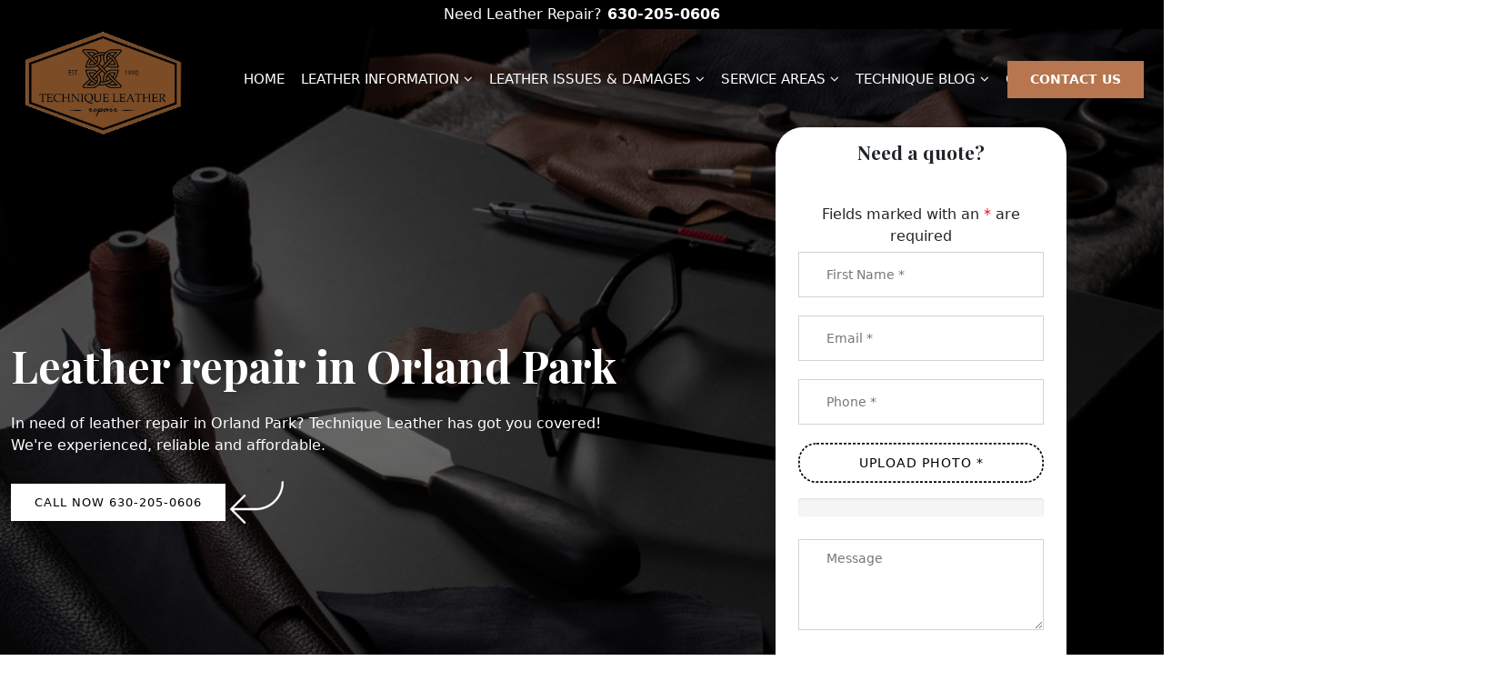

--- FILE ---
content_type: text/html; charset=UTF-8
request_url: https://techniqueleather.com/leather-repair-in-orland-park/
body_size: 19716
content:
<!doctype html>
<html dir="ltr" lang="en" prefix="og: https://ogp.me/ns#" >
<head>
	<!-- Google Tag Manager -->
<script>(function(w,d,s,l,i){w[l]=w[l]||[];w[l].push({'gtm.start':
new Date().getTime(),event:'gtm.js'});var f=d.getElementsByTagName(s)[0],
j=d.createElement(s),dl=l!='dataLayer'?'&l='+l:'';j.async=true;j.src=
'https://www.googletagmanager.com/gtm.js?id='+i+dl;f.parentNode.insertBefore(j,f);
})(window,document,'script','dataLayer','GTM-WWPJWGF');</script>
<!-- End Google Tag Manager -->
    <meta charset="UTF-8">
    <meta http-equiv="X-UA-Compatible" content="IE=edge">
    <meta name="viewport" content="width=device-width, initial-scale=1.0">
    <title>Leather repair in Orland Park [30+ years of experience]</title>
    <link rel="stylesheet" href="https://techniqueleather.com/wp-content/themes/TLG/assets/css/bootstrap.min.css">
    <link rel="stylesheet" href="https://techniqueleather.com/wp-content/themes/TLG/assets/css/main.css">
    <link rel="stylesheet" href="https://cdn.jsdelivr.net/npm/bootstrap-icons@1.5.0/font/bootstrap-icons.css">
    <link rel="preconnect" href="https://fonts.googleapis.com">
    <link rel="preconnect" href="https://fonts.gstatic.com" crossorigin>
    <link href="https://fonts.googleapis.com/css2?family=Roboto+Condensed:wght@700&family=Roboto:wght@300&display=swap"
        rel="stylesheet">
    <link rel="preconnect" href="https://fonts.googleapis.com">
    <link rel="preconnect" href="https://fonts.gstatic.com" crossorigin>
    <link href="https://fonts.googleapis.com/css2?family=Playfair+Display:wght@400;700&display=swap" rel="stylesheet">
    
<script src="https://kit.fontawesome.com/3acb3da833.js" crossorigin="anonymous"></script>
<!-- Global site tag (gtag.js) - Google Analytics -->
<script async src="https://www.googletagmanager.com/gtag/js?id=G-G543TM3JGY"></script>
<script>
  window.dataLayer = window.dataLayer || [];
  function gtag(){dataLayer.push(arguments);}
  gtag('js', new Date());

  gtag('config', 'G-G543TM3JGY');
</script>
	<title>Leather repair in Orland Park [30+ years of experience]</title>

		<!-- All in One SEO 4.9.3 - aioseo.com -->
	<meta name="description" content="Are you looking to repair your damaged leather in Orland Park? Technique Leather has been proudly serving Chicagoland customers for over 30 years." />
	<meta name="robots" content="max-image-preview:large" />
	<link rel="canonical" href="https://techniqueleather.com/leather-repair-in-orland-park/" />
	<meta name="generator" content="All in One SEO (AIOSEO) 4.9.3" />
		<meta property="og:locale" content="en_US" />
		<meta property="og:site_name" content="TLG -" />
		<meta property="og:type" content="article" />
		<meta property="og:title" content="Leather repair in Orland Park [30+ years of experience]" />
		<meta property="og:description" content="Are you looking to repair your damaged leather in Orland Park? Technique Leather has been proudly serving Chicagoland customers for over 30 years." />
		<meta property="og:url" content="https://techniqueleather.com/leather-repair-in-orland-park/" />
		<meta property="article:published_time" content="2022-06-08T13:31:20+00:00" />
		<meta property="article:modified_time" content="2022-06-15T13:46:09+00:00" />
		<meta name="twitter:card" content="summary" />
		<meta name="twitter:title" content="Leather repair in Orland Park [30+ years of experience]" />
		<meta name="twitter:description" content="Are you looking to repair your damaged leather in Orland Park? Technique Leather has been proudly serving Chicagoland customers for over 30 years." />
		<script type="application/ld+json" class="aioseo-schema">
			{"@context":"https:\/\/schema.org","@graph":[{"@type":"BreadcrumbList","@id":"https:\/\/techniqueleather.com\/leather-repair-in-orland-park\/#breadcrumblist","itemListElement":[{"@type":"ListItem","@id":"https:\/\/techniqueleather.com#listItem","position":1,"name":"Home","item":"https:\/\/techniqueleather.com","nextItem":{"@type":"ListItem","@id":"https:\/\/techniqueleather.com\/leather-repair-in-orland-park\/#listItem","name":"Leather repair in Orland Park"}},{"@type":"ListItem","@id":"https:\/\/techniqueleather.com\/leather-repair-in-orland-park\/#listItem","position":2,"name":"Leather repair in Orland Park","previousItem":{"@type":"ListItem","@id":"https:\/\/techniqueleather.com#listItem","name":"Home"}}]},{"@type":"Organization","@id":"https:\/\/techniqueleather.com\/#organization","name":"TLG","url":"https:\/\/techniqueleather.com\/","logo":{"@type":"ImageObject","url":"https:\/\/techniqueleather.com\/wp-content\/uploads\/2023\/09\/logo.png","@id":"https:\/\/techniqueleather.com\/leather-repair-in-orland-park\/#organizationLogo","width":282,"height":202},"image":{"@id":"https:\/\/techniqueleather.com\/leather-repair-in-orland-park\/#organizationLogo"}},{"@type":"WebPage","@id":"https:\/\/techniqueleather.com\/leather-repair-in-orland-park\/#webpage","url":"https:\/\/techniqueleather.com\/leather-repair-in-orland-park\/","name":"Leather repair in Orland Park [30+ years of experience]","description":"Are you looking to repair your damaged leather in Orland Park? Technique Leather has been proudly serving Chicagoland customers for over 30 years.","inLanguage":"en","isPartOf":{"@id":"https:\/\/techniqueleather.com\/#website"},"breadcrumb":{"@id":"https:\/\/techniqueleather.com\/leather-repair-in-orland-park\/#breadcrumblist"},"datePublished":"2022-06-08T13:31:20+00:00","dateModified":"2022-06-15T13:46:09+00:00"},{"@type":"WebSite","@id":"https:\/\/techniqueleather.com\/#website","url":"https:\/\/techniqueleather.com\/","name":"TLG","inLanguage":"en","publisher":{"@id":"https:\/\/techniqueleather.com\/#organization"}}]}
		</script>
		<!-- All in One SEO -->

<link rel='dns-prefetch' href='//a.omappapi.com' />
<link rel="alternate" type="application/rss+xml" title="TLG &raquo; Feed" href="https://techniqueleather.com/feed/" />
<link rel="alternate" type="application/rss+xml" title="TLG &raquo; Comments Feed" href="https://techniqueleather.com/comments/feed/" />
		<!-- This site uses the Google Analytics by MonsterInsights plugin v9.11.1 - Using Analytics tracking - https://www.monsterinsights.com/ -->
		<!-- Note: MonsterInsights is not currently configured on this site. The site owner needs to authenticate with Google Analytics in the MonsterInsights settings panel. -->
					<!-- No tracking code set -->
				<!-- / Google Analytics by MonsterInsights -->
		<script>
window._wpemojiSettings = {"baseUrl":"https:\/\/s.w.org\/images\/core\/emoji\/15.0.3\/72x72\/","ext":".png","svgUrl":"https:\/\/s.w.org\/images\/core\/emoji\/15.0.3\/svg\/","svgExt":".svg","source":{"concatemoji":"https:\/\/techniqueleather.com\/wp-includes\/js\/wp-emoji-release.min.js?ver=6.5.4"}};
/*! This file is auto-generated */
!function(i,n){var o,s,e;function c(e){try{var t={supportTests:e,timestamp:(new Date).valueOf()};sessionStorage.setItem(o,JSON.stringify(t))}catch(e){}}function p(e,t,n){e.clearRect(0,0,e.canvas.width,e.canvas.height),e.fillText(t,0,0);var t=new Uint32Array(e.getImageData(0,0,e.canvas.width,e.canvas.height).data),r=(e.clearRect(0,0,e.canvas.width,e.canvas.height),e.fillText(n,0,0),new Uint32Array(e.getImageData(0,0,e.canvas.width,e.canvas.height).data));return t.every(function(e,t){return e===r[t]})}function u(e,t,n){switch(t){case"flag":return n(e,"\ud83c\udff3\ufe0f\u200d\u26a7\ufe0f","\ud83c\udff3\ufe0f\u200b\u26a7\ufe0f")?!1:!n(e,"\ud83c\uddfa\ud83c\uddf3","\ud83c\uddfa\u200b\ud83c\uddf3")&&!n(e,"\ud83c\udff4\udb40\udc67\udb40\udc62\udb40\udc65\udb40\udc6e\udb40\udc67\udb40\udc7f","\ud83c\udff4\u200b\udb40\udc67\u200b\udb40\udc62\u200b\udb40\udc65\u200b\udb40\udc6e\u200b\udb40\udc67\u200b\udb40\udc7f");case"emoji":return!n(e,"\ud83d\udc26\u200d\u2b1b","\ud83d\udc26\u200b\u2b1b")}return!1}function f(e,t,n){var r="undefined"!=typeof WorkerGlobalScope&&self instanceof WorkerGlobalScope?new OffscreenCanvas(300,150):i.createElement("canvas"),a=r.getContext("2d",{willReadFrequently:!0}),o=(a.textBaseline="top",a.font="600 32px Arial",{});return e.forEach(function(e){o[e]=t(a,e,n)}),o}function t(e){var t=i.createElement("script");t.src=e,t.defer=!0,i.head.appendChild(t)}"undefined"!=typeof Promise&&(o="wpEmojiSettingsSupports",s=["flag","emoji"],n.supports={everything:!0,everythingExceptFlag:!0},e=new Promise(function(e){i.addEventListener("DOMContentLoaded",e,{once:!0})}),new Promise(function(t){var n=function(){try{var e=JSON.parse(sessionStorage.getItem(o));if("object"==typeof e&&"number"==typeof e.timestamp&&(new Date).valueOf()<e.timestamp+604800&&"object"==typeof e.supportTests)return e.supportTests}catch(e){}return null}();if(!n){if("undefined"!=typeof Worker&&"undefined"!=typeof OffscreenCanvas&&"undefined"!=typeof URL&&URL.createObjectURL&&"undefined"!=typeof Blob)try{var e="postMessage("+f.toString()+"("+[JSON.stringify(s),u.toString(),p.toString()].join(",")+"));",r=new Blob([e],{type:"text/javascript"}),a=new Worker(URL.createObjectURL(r),{name:"wpTestEmojiSupports"});return void(a.onmessage=function(e){c(n=e.data),a.terminate(),t(n)})}catch(e){}c(n=f(s,u,p))}t(n)}).then(function(e){for(var t in e)n.supports[t]=e[t],n.supports.everything=n.supports.everything&&n.supports[t],"flag"!==t&&(n.supports.everythingExceptFlag=n.supports.everythingExceptFlag&&n.supports[t]);n.supports.everythingExceptFlag=n.supports.everythingExceptFlag&&!n.supports.flag,n.DOMReady=!1,n.readyCallback=function(){n.DOMReady=!0}}).then(function(){return e}).then(function(){var e;n.supports.everything||(n.readyCallback(),(e=n.source||{}).concatemoji?t(e.concatemoji):e.wpemoji&&e.twemoji&&(t(e.twemoji),t(e.wpemoji)))}))}((window,document),window._wpemojiSettings);
</script>
<style id='wp-emoji-styles-inline-css'>

	img.wp-smiley, img.emoji {
		display: inline !important;
		border: none !important;
		box-shadow: none !important;
		height: 1em !important;
		width: 1em !important;
		margin: 0 0.07em !important;
		vertical-align: -0.1em !important;
		background: none !important;
		padding: 0 !important;
	}
</style>
<link rel='stylesheet' id='wp-block-library-css' href='https://techniqueleather.com/wp-includes/css/dist/block-library/style.min.css?ver=6.5.4' media='all' />
<style id='wp-block-library-theme-inline-css'>
.wp-block-audio figcaption{color:#555;font-size:13px;text-align:center}.is-dark-theme .wp-block-audio figcaption{color:#ffffffa6}.wp-block-audio{margin:0 0 1em}.wp-block-code{border:1px solid #ccc;border-radius:4px;font-family:Menlo,Consolas,monaco,monospace;padding:.8em 1em}.wp-block-embed figcaption{color:#555;font-size:13px;text-align:center}.is-dark-theme .wp-block-embed figcaption{color:#ffffffa6}.wp-block-embed{margin:0 0 1em}.blocks-gallery-caption{color:#555;font-size:13px;text-align:center}.is-dark-theme .blocks-gallery-caption{color:#ffffffa6}.wp-block-image figcaption{color:#555;font-size:13px;text-align:center}.is-dark-theme .wp-block-image figcaption{color:#ffffffa6}.wp-block-image{margin:0 0 1em}.wp-block-pullquote{border-bottom:4px solid;border-top:4px solid;color:currentColor;margin-bottom:1.75em}.wp-block-pullquote cite,.wp-block-pullquote footer,.wp-block-pullquote__citation{color:currentColor;font-size:.8125em;font-style:normal;text-transform:uppercase}.wp-block-quote{border-left:.25em solid;margin:0 0 1.75em;padding-left:1em}.wp-block-quote cite,.wp-block-quote footer{color:currentColor;font-size:.8125em;font-style:normal;position:relative}.wp-block-quote.has-text-align-right{border-left:none;border-right:.25em solid;padding-left:0;padding-right:1em}.wp-block-quote.has-text-align-center{border:none;padding-left:0}.wp-block-quote.is-large,.wp-block-quote.is-style-large,.wp-block-quote.is-style-plain{border:none}.wp-block-search .wp-block-search__label{font-weight:700}.wp-block-search__button{border:1px solid #ccc;padding:.375em .625em}:where(.wp-block-group.has-background){padding:1.25em 2.375em}.wp-block-separator.has-css-opacity{opacity:.4}.wp-block-separator{border:none;border-bottom:2px solid;margin-left:auto;margin-right:auto}.wp-block-separator.has-alpha-channel-opacity{opacity:1}.wp-block-separator:not(.is-style-wide):not(.is-style-dots){width:100px}.wp-block-separator.has-background:not(.is-style-dots){border-bottom:none;height:1px}.wp-block-separator.has-background:not(.is-style-wide):not(.is-style-dots){height:2px}.wp-block-table{margin:0 0 1em}.wp-block-table td,.wp-block-table th{word-break:normal}.wp-block-table figcaption{color:#555;font-size:13px;text-align:center}.is-dark-theme .wp-block-table figcaption{color:#ffffffa6}.wp-block-video figcaption{color:#555;font-size:13px;text-align:center}.is-dark-theme .wp-block-video figcaption{color:#ffffffa6}.wp-block-video{margin:0 0 1em}.wp-block-template-part.has-background{margin-bottom:0;margin-top:0;padding:1.25em 2.375em}
</style>
<link rel='stylesheet' id='aioseo/css/src/vue/standalone/blocks/table-of-contents/global.scss-css' href='https://techniqueleather.com/wp-content/plugins/all-in-one-seo-pack/dist/Lite/assets/css/table-of-contents/global.e90f6d47.css?ver=4.9.3' media='all' />
<style id='classic-theme-styles-inline-css'>
/*! This file is auto-generated */
.wp-block-button__link{color:#fff;background-color:#32373c;border-radius:9999px;box-shadow:none;text-decoration:none;padding:calc(.667em + 2px) calc(1.333em + 2px);font-size:1.125em}.wp-block-file__button{background:#32373c;color:#fff;text-decoration:none}
</style>
<style id='global-styles-inline-css'>
body{--wp--preset--color--black: #000000;--wp--preset--color--cyan-bluish-gray: #abb8c3;--wp--preset--color--white: #FFFFFF;--wp--preset--color--pale-pink: #f78da7;--wp--preset--color--vivid-red: #cf2e2e;--wp--preset--color--luminous-vivid-orange: #ff6900;--wp--preset--color--luminous-vivid-amber: #fcb900;--wp--preset--color--light-green-cyan: #7bdcb5;--wp--preset--color--vivid-green-cyan: #00d084;--wp--preset--color--pale-cyan-blue: #8ed1fc;--wp--preset--color--vivid-cyan-blue: #0693e3;--wp--preset--color--vivid-purple: #9b51e0;--wp--preset--color--dark-gray: #28303D;--wp--preset--color--gray: #39414D;--wp--preset--color--green: #D1E4DD;--wp--preset--color--blue: #D1DFE4;--wp--preset--color--purple: #D1D1E4;--wp--preset--color--red: #E4D1D1;--wp--preset--color--orange: #E4DAD1;--wp--preset--color--yellow: #EEEADD;--wp--preset--gradient--vivid-cyan-blue-to-vivid-purple: linear-gradient(135deg,rgba(6,147,227,1) 0%,rgb(155,81,224) 100%);--wp--preset--gradient--light-green-cyan-to-vivid-green-cyan: linear-gradient(135deg,rgb(122,220,180) 0%,rgb(0,208,130) 100%);--wp--preset--gradient--luminous-vivid-amber-to-luminous-vivid-orange: linear-gradient(135deg,rgba(252,185,0,1) 0%,rgba(255,105,0,1) 100%);--wp--preset--gradient--luminous-vivid-orange-to-vivid-red: linear-gradient(135deg,rgba(255,105,0,1) 0%,rgb(207,46,46) 100%);--wp--preset--gradient--very-light-gray-to-cyan-bluish-gray: linear-gradient(135deg,rgb(238,238,238) 0%,rgb(169,184,195) 100%);--wp--preset--gradient--cool-to-warm-spectrum: linear-gradient(135deg,rgb(74,234,220) 0%,rgb(151,120,209) 20%,rgb(207,42,186) 40%,rgb(238,44,130) 60%,rgb(251,105,98) 80%,rgb(254,248,76) 100%);--wp--preset--gradient--blush-light-purple: linear-gradient(135deg,rgb(255,206,236) 0%,rgb(152,150,240) 100%);--wp--preset--gradient--blush-bordeaux: linear-gradient(135deg,rgb(254,205,165) 0%,rgb(254,45,45) 50%,rgb(107,0,62) 100%);--wp--preset--gradient--luminous-dusk: linear-gradient(135deg,rgb(255,203,112) 0%,rgb(199,81,192) 50%,rgb(65,88,208) 100%);--wp--preset--gradient--pale-ocean: linear-gradient(135deg,rgb(255,245,203) 0%,rgb(182,227,212) 50%,rgb(51,167,181) 100%);--wp--preset--gradient--electric-grass: linear-gradient(135deg,rgb(202,248,128) 0%,rgb(113,206,126) 100%);--wp--preset--gradient--midnight: linear-gradient(135deg,rgb(2,3,129) 0%,rgb(40,116,252) 100%);--wp--preset--gradient--purple-to-yellow: linear-gradient(160deg, #D1D1E4 0%, #EEEADD 100%);--wp--preset--gradient--yellow-to-purple: linear-gradient(160deg, #EEEADD 0%, #D1D1E4 100%);--wp--preset--gradient--green-to-yellow: linear-gradient(160deg, #D1E4DD 0%, #EEEADD 100%);--wp--preset--gradient--yellow-to-green: linear-gradient(160deg, #EEEADD 0%, #D1E4DD 100%);--wp--preset--gradient--red-to-yellow: linear-gradient(160deg, #E4D1D1 0%, #EEEADD 100%);--wp--preset--gradient--yellow-to-red: linear-gradient(160deg, #EEEADD 0%, #E4D1D1 100%);--wp--preset--gradient--purple-to-red: linear-gradient(160deg, #D1D1E4 0%, #E4D1D1 100%);--wp--preset--gradient--red-to-purple: linear-gradient(160deg, #E4D1D1 0%, #D1D1E4 100%);--wp--preset--font-size--small: 18px;--wp--preset--font-size--medium: 20px;--wp--preset--font-size--large: 24px;--wp--preset--font-size--x-large: 42px;--wp--preset--font-size--extra-small: 16px;--wp--preset--font-size--normal: 20px;--wp--preset--font-size--extra-large: 40px;--wp--preset--font-size--huge: 96px;--wp--preset--font-size--gigantic: 144px;--wp--preset--spacing--20: 0.44rem;--wp--preset--spacing--30: 0.67rem;--wp--preset--spacing--40: 1rem;--wp--preset--spacing--50: 1.5rem;--wp--preset--spacing--60: 2.25rem;--wp--preset--spacing--70: 3.38rem;--wp--preset--spacing--80: 5.06rem;--wp--preset--shadow--natural: 6px 6px 9px rgba(0, 0, 0, 0.2);--wp--preset--shadow--deep: 12px 12px 50px rgba(0, 0, 0, 0.4);--wp--preset--shadow--sharp: 6px 6px 0px rgba(0, 0, 0, 0.2);--wp--preset--shadow--outlined: 6px 6px 0px -3px rgba(255, 255, 255, 1), 6px 6px rgba(0, 0, 0, 1);--wp--preset--shadow--crisp: 6px 6px 0px rgba(0, 0, 0, 1);}:where(.is-layout-flex){gap: 0.5em;}:where(.is-layout-grid){gap: 0.5em;}body .is-layout-flex{display: flex;}body .is-layout-flex{flex-wrap: wrap;align-items: center;}body .is-layout-flex > *{margin: 0;}body .is-layout-grid{display: grid;}body .is-layout-grid > *{margin: 0;}:where(.wp-block-columns.is-layout-flex){gap: 2em;}:where(.wp-block-columns.is-layout-grid){gap: 2em;}:where(.wp-block-post-template.is-layout-flex){gap: 1.25em;}:where(.wp-block-post-template.is-layout-grid){gap: 1.25em;}.has-black-color{color: var(--wp--preset--color--black) !important;}.has-cyan-bluish-gray-color{color: var(--wp--preset--color--cyan-bluish-gray) !important;}.has-white-color{color: var(--wp--preset--color--white) !important;}.has-pale-pink-color{color: var(--wp--preset--color--pale-pink) !important;}.has-vivid-red-color{color: var(--wp--preset--color--vivid-red) !important;}.has-luminous-vivid-orange-color{color: var(--wp--preset--color--luminous-vivid-orange) !important;}.has-luminous-vivid-amber-color{color: var(--wp--preset--color--luminous-vivid-amber) !important;}.has-light-green-cyan-color{color: var(--wp--preset--color--light-green-cyan) !important;}.has-vivid-green-cyan-color{color: var(--wp--preset--color--vivid-green-cyan) !important;}.has-pale-cyan-blue-color{color: var(--wp--preset--color--pale-cyan-blue) !important;}.has-vivid-cyan-blue-color{color: var(--wp--preset--color--vivid-cyan-blue) !important;}.has-vivid-purple-color{color: var(--wp--preset--color--vivid-purple) !important;}.has-black-background-color{background-color: var(--wp--preset--color--black) !important;}.has-cyan-bluish-gray-background-color{background-color: var(--wp--preset--color--cyan-bluish-gray) !important;}.has-white-background-color{background-color: var(--wp--preset--color--white) !important;}.has-pale-pink-background-color{background-color: var(--wp--preset--color--pale-pink) !important;}.has-vivid-red-background-color{background-color: var(--wp--preset--color--vivid-red) !important;}.has-luminous-vivid-orange-background-color{background-color: var(--wp--preset--color--luminous-vivid-orange) !important;}.has-luminous-vivid-amber-background-color{background-color: var(--wp--preset--color--luminous-vivid-amber) !important;}.has-light-green-cyan-background-color{background-color: var(--wp--preset--color--light-green-cyan) !important;}.has-vivid-green-cyan-background-color{background-color: var(--wp--preset--color--vivid-green-cyan) !important;}.has-pale-cyan-blue-background-color{background-color: var(--wp--preset--color--pale-cyan-blue) !important;}.has-vivid-cyan-blue-background-color{background-color: var(--wp--preset--color--vivid-cyan-blue) !important;}.has-vivid-purple-background-color{background-color: var(--wp--preset--color--vivid-purple) !important;}.has-black-border-color{border-color: var(--wp--preset--color--black) !important;}.has-cyan-bluish-gray-border-color{border-color: var(--wp--preset--color--cyan-bluish-gray) !important;}.has-white-border-color{border-color: var(--wp--preset--color--white) !important;}.has-pale-pink-border-color{border-color: var(--wp--preset--color--pale-pink) !important;}.has-vivid-red-border-color{border-color: var(--wp--preset--color--vivid-red) !important;}.has-luminous-vivid-orange-border-color{border-color: var(--wp--preset--color--luminous-vivid-orange) !important;}.has-luminous-vivid-amber-border-color{border-color: var(--wp--preset--color--luminous-vivid-amber) !important;}.has-light-green-cyan-border-color{border-color: var(--wp--preset--color--light-green-cyan) !important;}.has-vivid-green-cyan-border-color{border-color: var(--wp--preset--color--vivid-green-cyan) !important;}.has-pale-cyan-blue-border-color{border-color: var(--wp--preset--color--pale-cyan-blue) !important;}.has-vivid-cyan-blue-border-color{border-color: var(--wp--preset--color--vivid-cyan-blue) !important;}.has-vivid-purple-border-color{border-color: var(--wp--preset--color--vivid-purple) !important;}.has-vivid-cyan-blue-to-vivid-purple-gradient-background{background: var(--wp--preset--gradient--vivid-cyan-blue-to-vivid-purple) !important;}.has-light-green-cyan-to-vivid-green-cyan-gradient-background{background: var(--wp--preset--gradient--light-green-cyan-to-vivid-green-cyan) !important;}.has-luminous-vivid-amber-to-luminous-vivid-orange-gradient-background{background: var(--wp--preset--gradient--luminous-vivid-amber-to-luminous-vivid-orange) !important;}.has-luminous-vivid-orange-to-vivid-red-gradient-background{background: var(--wp--preset--gradient--luminous-vivid-orange-to-vivid-red) !important;}.has-very-light-gray-to-cyan-bluish-gray-gradient-background{background: var(--wp--preset--gradient--very-light-gray-to-cyan-bluish-gray) !important;}.has-cool-to-warm-spectrum-gradient-background{background: var(--wp--preset--gradient--cool-to-warm-spectrum) !important;}.has-blush-light-purple-gradient-background{background: var(--wp--preset--gradient--blush-light-purple) !important;}.has-blush-bordeaux-gradient-background{background: var(--wp--preset--gradient--blush-bordeaux) !important;}.has-luminous-dusk-gradient-background{background: var(--wp--preset--gradient--luminous-dusk) !important;}.has-pale-ocean-gradient-background{background: var(--wp--preset--gradient--pale-ocean) !important;}.has-electric-grass-gradient-background{background: var(--wp--preset--gradient--electric-grass) !important;}.has-midnight-gradient-background{background: var(--wp--preset--gradient--midnight) !important;}.has-small-font-size{font-size: var(--wp--preset--font-size--small) !important;}.has-medium-font-size{font-size: var(--wp--preset--font-size--medium) !important;}.has-large-font-size{font-size: var(--wp--preset--font-size--large) !important;}.has-x-large-font-size{font-size: var(--wp--preset--font-size--x-large) !important;}
.wp-block-navigation a:where(:not(.wp-element-button)){color: inherit;}
:where(.wp-block-post-template.is-layout-flex){gap: 1.25em;}:where(.wp-block-post-template.is-layout-grid){gap: 1.25em;}
:where(.wp-block-columns.is-layout-flex){gap: 2em;}:where(.wp-block-columns.is-layout-grid){gap: 2em;}
.wp-block-pullquote{font-size: 1.5em;line-height: 1.6;}
</style>
<link rel='stylesheet' id='twenty-twenty-one-style-css' href='https://techniqueleather.com/wp-content/themes/TLG/style.css?ver=1.5' media='all' />
<link rel='stylesheet' id='twenty-twenty-one-print-style-css' href='https://techniqueleather.com/wp-content/themes/TLG/assets/css/print.css?ver=1.5' media='print' />
<script src="https://techniqueleather.com/wp-includes/js/jquery/jquery.min.js?ver=3.7.1" id="jquery-core-js"></script>
<script src="https://techniqueleather.com/wp-includes/js/jquery/jquery-migrate.min.js?ver=3.4.1" id="jquery-migrate-js"></script>
<script id="file_uploads_nfpluginsettings-js-extra">
var params = {"clearLogRestUrl":"https:\/\/techniqueleather.com\/wp-json\/nf-file-uploads\/debug-log\/delete-all","clearLogButtonId":"file_uploads_clear_debug_logger","downloadLogRestUrl":"https:\/\/techniqueleather.com\/wp-json\/nf-file-uploads\/debug-log\/get-all","downloadLogButtonId":"file_uploads_download_debug_logger"};
</script>
<script src="https://techniqueleather.com/wp-content/plugins/ninja-forms-uploads/assets/js/nfpluginsettings.js?ver=3.3.16" id="file_uploads_nfpluginsettings-js"></script>
<link rel="https://api.w.org/" href="https://techniqueleather.com/wp-json/" /><link rel="alternate" type="application/json" href="https://techniqueleather.com/wp-json/wp/v2/pages/534" /><link rel="EditURI" type="application/rsd+xml" title="RSD" href="https://techniqueleather.com/xmlrpc.php?rsd" />
<meta name="generator" content="WordPress 6.5.4" />
<link rel='shortlink' href='https://techniqueleather.com/?p=534' />
<link rel="alternate" type="application/json+oembed" href="https://techniqueleather.com/wp-json/oembed/1.0/embed?url=https%3A%2F%2Ftechniqueleather.com%2Fleather-repair-in-orland-park%2F" />
<link rel="alternate" type="text/xml+oembed" href="https://techniqueleather.com/wp-json/oembed/1.0/embed?url=https%3A%2F%2Ftechniqueleather.com%2Fleather-repair-in-orland-park%2F&#038;format=xml" />
<link rel="icon" href="https://techniqueleather.com/wp-content/uploads/2022/03/cropped-fav_icon-32x32.jpg" sizes="32x32" />
<link rel="icon" href="https://techniqueleather.com/wp-content/uploads/2022/03/cropped-fav_icon-192x192.jpg" sizes="192x192" />
<link rel="apple-touch-icon" href="https://techniqueleather.com/wp-content/uploads/2022/03/cropped-fav_icon-180x180.jpg" />
<meta name="msapplication-TileImage" content="https://techniqueleather.com/wp-content/uploads/2022/03/cropped-fav_icon-270x270.jpg" />
</head>

<body class="page-template page-template-subpage page-template-subpage-php page page-id-534 wp-embed-responsive is-light-theme no-js singular has-main-navigation">
	<!-- Google Tag Manager (noscript) -->
<noscript><iframe src="https://www.googletagmanager.com/ns.html?id=GTM-WWPJWGF"
height="0" width="0" style="display:none;visibility:hidden"></iframe></noscript>
<!-- End Google Tag Manager (noscript) -->
<div id="page" class="site">
<a class="skip-link screen-reader-text" href="#content"><//?php esc_html_e( 'Skip to content', 'twentytwentyone' ); ?></a>

<header>
    <span class="call-today">
                <span>Need Leather Repair?</span>
                <a href="tel:630-205-0606">630-205-0606</a>
            </span>
        <div class="container">
            <div class="row">
                <div class="col-lg-12 main-menu">
                    <nav class="navbar navbar-expand-lg navbar-light">


                        <a href="/" class="navbar-brand logo"><img style="max-width: 180px;" src="https://techniqueleather.com/wp-content/themes/TLG/assets/images/logo.png" alt="logo"
                                class="img-fluid"></a>
						<a href="/" class="navbar-brand logo-white"><img style="max-width: 180px;" src="https://techniqueleather.com/wp-content/themes/TLG/assets/images/logo.png" alt="logo"
                                class="img-fluid"></a>
                        <button class="navbar-toggler" type="button" data-bs-toggle="collapse"
                            data-bs-target="#navbarSupportedContent" aria-controls="navbarSupportedContent"
                            aria-expanded="false" aria-label="Toggle navigation">
                            <span class="navbar-toggler-icon"></span>
                        </button>
                        <div class="collapse navbar-collapse" id="navbarSupportedContent">
                            <!--<ul class="navbar-nav">
                                <li class="nav-item">
                                    <a class="nav-link" aria-current="page" href="#">Home</a>
                                </li>
                                <li class="nav-item">
                                    <a class="nav-link" href="#">Types Of Leather</a>
                                </li>
                                <li class="nav-item">
                                    <a class="nav-link" href="#">Leather Issues and damages</a>
                                </li>
                                <!-- <li class="nav-item dropdown">
                                        <a class="nav-link dropdown-toggle" href="#" id="navbarDropdown" role="button"
                                            data-bs-toggle="dropdown" aria-expanded="false">
                                            Services
                                        </a>
                                        <ul class="dropdown-menu" aria-labelledby="navbarDropdown">
                                            <li><a class="dropdown-item" href="#">Another action</a></li>
                                            <li><a class="dropdown-item" href="#">Another action</a></li>
                                            <li><a class="dropdown-item" href="#">Another action</a></li>

                                        </ul>
                                    </li>-->
                                <!--<li class="nav-item">
                                    <a class="nav-link" href="#">Blog</a>
                                </li>
                                <li class="nav-item">
                                    <a class="nav-link" href="#">Gallery</a>
                                </li>
                                <button class="last-button">Contact Us</button>
                            </ul>-->
							 <ul id="menu-primary-menu" class="navbar-nav"><li id="menu-item-36" class="menu-item menu-item-type-custom menu-item-object-custom menu-item-home menu-item-36"><a href="https://techniqueleather.com/">Home</a></li>
<li id="menu-item-45" class="menu-item menu-item-type-post_type menu-item-object-page menu-item-has-children menu-item-45"><a href="https://techniqueleather.com/types-of-leather/">Leather Information</a><button class="sub-menu-toggle" aria-expanded="false" onClick="twentytwentyoneExpandSubMenu(this)"><span class="icon-plus"><svg class="svg-icon" width="18" height="18" aria-hidden="true" role="img" focusable="false" viewBox="0 0 24 24" fill="none" xmlns="http://www.w3.org/2000/svg"><path fill-rule="evenodd" clip-rule="evenodd" d="M18 11.2h-5.2V6h-1.6v5.2H6v1.6h5.2V18h1.6v-5.2H18z" fill="currentColor"/></svg></span><span class="icon-minus"><svg class="svg-icon" width="18" height="18" aria-hidden="true" role="img" focusable="false" viewBox="0 0 24 24" fill="none" xmlns="http://www.w3.org/2000/svg"><path fill-rule="evenodd" clip-rule="evenodd" d="M6 11h12v2H6z" fill="currentColor"/></svg></span><span class="screen-reader-text">Open menu</span></button>
<ul class="sub-menu">
	<li id="menu-item-240" class="menu-item menu-item-type-post_type menu-item-object-page menu-item-240"><a href="https://techniqueleather.com/automotive-leather-repair-and-cleaning/">Automotive Leather Repair and Cleaning</a></li>
	<li id="menu-item-241" class="menu-item menu-item-type-post_type menu-item-object-page menu-item-241"><a href="https://techniqueleather.com/aviation-leather-repairs-and-cleaning/">Aviation Leather Repairs and Cleaning</a></li>
	<li id="menu-item-243" class="menu-item menu-item-type-post_type menu-item-object-page menu-item-243"><a href="https://techniqueleather.com/buying-leather/">Repairing Leather Accessories</a></li>
	<li id="menu-item-244" class="menu-item menu-item-type-post_type menu-item-object-page menu-item-244"><a href="https://techniqueleather.com/care-products/">Leather Care Products &#038; Aftercare</a></li>
	<li id="menu-item-245" class="menu-item menu-item-type-post_type menu-item-object-page menu-item-245"><a href="https://techniqueleather.com/commercial-leather-care/">Commercial Leather &amp; Vinyl Care</a></li>
	<li id="menu-item-247" class="menu-item menu-item-type-post_type menu-item-object-page menu-item-247"><a href="https://techniqueleather.com/finished-leather/">Finished Leather Restoration</a></li>
	<li id="menu-item-248" class="menu-item menu-item-type-post_type menu-item-object-page menu-item-248"><a href="https://techniqueleather.com/kinds-of-leather/italian-leather/">Italian Leather Restoration</a></li>
	<li id="menu-item-249" class="menu-item menu-item-type-post_type menu-item-object-page menu-item-249"><a href="https://techniqueleather.com/kinds-of-leather/">Kinds of Leather</a></li>
	<li id="menu-item-251" class="menu-item menu-item-type-post_type menu-item-object-page menu-item-251"><a href="https://techniqueleather.com/kinds-of-leather/leather-flooring/">Leather Flooring</a></li>
	<li id="menu-item-252" class="menu-item menu-item-type-post_type menu-item-object-page menu-item-252"><a href="https://techniqueleather.com/leather-green/">“Green” Leather Repair Products</a></li>
	<li id="menu-item-254" class="menu-item menu-item-type-post_type menu-item-object-page menu-item-254"><a href="https://techniqueleather.com/split-leather/">Split Leather</a></li>
</ul>
</li>
<li id="menu-item-44" class="menu-item menu-item-type-post_type menu-item-object-page menu-item-has-children menu-item-44"><a href="https://techniqueleather.com/leather-issues-and-damages/">Leather Issues &#038; Damages</a><button class="sub-menu-toggle" aria-expanded="false" onClick="twentytwentyoneExpandSubMenu(this)"><span class="icon-plus"><svg class="svg-icon" width="18" height="18" aria-hidden="true" role="img" focusable="false" viewBox="0 0 24 24" fill="none" xmlns="http://www.w3.org/2000/svg"><path fill-rule="evenodd" clip-rule="evenodd" d="M18 11.2h-5.2V6h-1.6v5.2H6v1.6h5.2V18h1.6v-5.2H18z" fill="currentColor"/></svg></span><span class="icon-minus"><svg class="svg-icon" width="18" height="18" aria-hidden="true" role="img" focusable="false" viewBox="0 0 24 24" fill="none" xmlns="http://www.w3.org/2000/svg"><path fill-rule="evenodd" clip-rule="evenodd" d="M6 11h12v2H6z" fill="currentColor"/></svg></span><span class="screen-reader-text">Open menu</span></button>
<ul class="sub-menu">
	<li id="menu-item-255" class="menu-item menu-item-type-post_type menu-item-object-page menu-item-255"><a href="https://techniqueleather.com/cuts-and-tears/">Repair of Cuts and Tears</a></li>
	<li id="menu-item-256" class="menu-item menu-item-type-post_type menu-item-object-page menu-item-256"><a href="https://techniqueleather.com/care-products/do-it-yourself/">DIY Leather Repair</a></li>
	<li id="menu-item-257" class="menu-item menu-item-type-post_type menu-item-object-page menu-item-257"><a href="https://techniqueleather.com/faded-or-stained/">Restoration of Faded &#038; Stained Leather</a></li>
	<li id="menu-item-258" class="menu-item menu-item-type-post_type menu-item-object-page menu-item-258"><a href="https://techniqueleather.com/ink-marks/">Restoring &#038; Covering Leather Ink Marks</a></li>
	<li id="menu-item-259" class="menu-item menu-item-type-post_type menu-item-object-page menu-item-259"><a href="https://techniqueleather.com/pet-damage/">Pet Damage</a></li>
	<li id="menu-item-260" class="menu-item menu-item-type-post_type menu-item-object-page menu-item-260"><a href="https://techniqueleather.com/remove-ink-stains/">Remove Ink Stains</a></li>
	<li id="menu-item-261" class="menu-item menu-item-type-post_type menu-item-object-page menu-item-261"><a href="https://techniqueleather.com/restoration/">Restoration</a></li>
	<li id="menu-item-262" class="menu-item menu-item-type-post_type menu-item-object-page menu-item-262"><a href="https://techniqueleather.com/scratches/">Scratches</a></li>
	<li id="menu-item-263" class="menu-item menu-item-type-post_type menu-item-object-page menu-item-263"><a href="https://techniqueleather.com/split-seams/">Split Seams</a></li>
	<li id="menu-item-683" class="menu-item menu-item-type-post_type menu-item-object-page menu-item-683"><a href="https://techniqueleather.com/leather-furniture-repair/">Leather Furniture Repair</a></li>
	<li id="menu-item-682" class="menu-item menu-item-type-post_type menu-item-object-page menu-item-682"><a href="https://techniqueleather.com/commercial-vinyl-repair/">Commercial Vinyl &#038; Leather Repair</a></li>
</ul>
</li>
<li id="menu-item-565" class="menu-item menu-item-type-custom menu-item-object-custom current-menu-ancestor current-menu-parent menu-item-has-children menu-item-565"><a href="#">Service Areas</a><button class="sub-menu-toggle" aria-expanded="false" onClick="twentytwentyoneExpandSubMenu(this)"><span class="icon-plus"><svg class="svg-icon" width="18" height="18" aria-hidden="true" role="img" focusable="false" viewBox="0 0 24 24" fill="none" xmlns="http://www.w3.org/2000/svg"><path fill-rule="evenodd" clip-rule="evenodd" d="M18 11.2h-5.2V6h-1.6v5.2H6v1.6h5.2V18h1.6v-5.2H18z" fill="currentColor"/></svg></span><span class="icon-minus"><svg class="svg-icon" width="18" height="18" aria-hidden="true" role="img" focusable="false" viewBox="0 0 24 24" fill="none" xmlns="http://www.w3.org/2000/svg"><path fill-rule="evenodd" clip-rule="evenodd" d="M6 11h12v2H6z" fill="currentColor"/></svg></span><span class="screen-reader-text">Open menu</span></button>
<ul class="sub-menu">
	<li id="menu-item-571" class="menu-item menu-item-type-post_type menu-item-object-page menu-item-571"><a href="https://techniqueleather.com/leather-repair-in-arlington-heights/">Arlington Heights</a></li>
	<li id="menu-item-567" class="menu-item menu-item-type-post_type menu-item-object-page menu-item-567"><a href="https://techniqueleather.com/leather-repair-in-aurora/">Aurora</a></li>
	<li id="menu-item-570" class="menu-item menu-item-type-post_type menu-item-object-page menu-item-570"><a href="https://techniqueleather.com/leather-repair-in-barrington/">Barrington</a></li>
	<li id="menu-item-576" class="menu-item menu-item-type-post_type menu-item-object-page menu-item-576"><a href="https://techniqueleather.com/leather-repair-in-chicago/">Chicago</a></li>
	<li id="menu-item-1246" class="menu-item menu-item-type-post_type menu-item-object-page menu-item-1246"><a href="https://techniqueleather.com/leather-repair-in-elgin/">Elgin</a></li>
	<li id="menu-item-1239" class="menu-item menu-item-type-post_type menu-item-object-page menu-item-1239"><a href="https://techniqueleather.com/leather-repair-in-elmhurst/">Elmhurst</a></li>
	<li id="menu-item-568" class="menu-item menu-item-type-post_type menu-item-object-page menu-item-568"><a href="https://techniqueleather.com/leather-repair-in-evanston/">Evanston</a></li>
	<li id="menu-item-1241" class="menu-item menu-item-type-post_type menu-item-object-page menu-item-1241"><a href="https://techniqueleather.com/leather-repair-in-glen-ellyn/">Glen Ellyn</a></li>
	<li id="menu-item-1244" class="menu-item menu-item-type-post_type menu-item-object-page menu-item-1244"><a href="https://techniqueleather.com/leather-repair-in-glendale-heights/">Glendale Heights</a></li>
	<li id="menu-item-1247" class="menu-item menu-item-type-post_type menu-item-object-page menu-item-1247"><a href="https://techniqueleather.com/leather-repair-in-hoffman-estates/">Hoffman Estates</a></li>
	<li id="menu-item-1242" class="menu-item menu-item-type-post_type menu-item-object-page menu-item-1242"><a href="https://techniqueleather.com/leather-repair-in-lombard/">Lombard</a></li>
	<li id="menu-item-575" class="menu-item menu-item-type-post_type menu-item-object-page menu-item-575"><a href="https://techniqueleather.com/leather-repair-in-naperville/">Naperville</a></li>
	<li id="menu-item-572" class="menu-item menu-item-type-post_type menu-item-object-page menu-item-572"><a href="https://techniqueleather.com/leather-repair-in-northbrook/">Northbrook</a></li>
	<li id="menu-item-573" class="menu-item menu-item-type-post_type menu-item-object-page menu-item-573"><a href="https://techniqueleather.com/leather-repair-in-oak-brook/">Oak Brook</a></li>
	<li id="menu-item-569" class="menu-item menu-item-type-post_type menu-item-object-page current-menu-item page_item page-item-534 current_page_item menu-item-569"><a href="https://techniqueleather.com/leather-repair-in-orland-park/" aria-current="page">Orland Park</a></li>
	<li id="menu-item-1245" class="menu-item menu-item-type-post_type menu-item-object-page menu-item-1245"><a href="https://techniqueleather.com/leather-repair-in-roselle/">Roselle</a></li>
	<li id="menu-item-1248" class="menu-item menu-item-type-post_type menu-item-object-page menu-item-1248"><a href="https://techniqueleather.com/leather-repair-in-schaumburg/">Schaumburg</a></li>
	<li id="menu-item-1243" class="menu-item menu-item-type-post_type menu-item-object-page menu-item-1243"><a href="https://techniqueleather.com/leather-repair-in-streamwood/">Streamwood</a></li>
	<li id="menu-item-574" class="menu-item menu-item-type-post_type menu-item-object-page menu-item-574"><a href="https://techniqueleather.com/leather-repair-in-st-charles/">St. Charles</a></li>
	<li id="menu-item-1240" class="menu-item menu-item-type-post_type menu-item-object-page menu-item-1240"><a href="https://techniqueleather.com/leather-repair-in-villa-park/">Villa Park</a></li>
	<li id="menu-item-566" class="menu-item menu-item-type-post_type menu-item-object-page menu-item-566"><a href="https://techniqueleather.com/leather-repair-in-wheaton/">Wheaton</a></li>
</ul>
</li>
<li id="menu-item-1370" class="menu-item menu-item-type-post_type menu-item-object-page menu-item-has-children menu-item-1370"><a href="https://techniqueleather.com/blog/">Technique Blog</a><button class="sub-menu-toggle" aria-expanded="false" onClick="twentytwentyoneExpandSubMenu(this)"><span class="icon-plus"><svg class="svg-icon" width="18" height="18" aria-hidden="true" role="img" focusable="false" viewBox="0 0 24 24" fill="none" xmlns="http://www.w3.org/2000/svg"><path fill-rule="evenodd" clip-rule="evenodd" d="M18 11.2h-5.2V6h-1.6v5.2H6v1.6h5.2V18h1.6v-5.2H18z" fill="currentColor"/></svg></span><span class="icon-minus"><svg class="svg-icon" width="18" height="18" aria-hidden="true" role="img" focusable="false" viewBox="0 0 24 24" fill="none" xmlns="http://www.w3.org/2000/svg"><path fill-rule="evenodd" clip-rule="evenodd" d="M6 11h12v2H6z" fill="currentColor"/></svg></span><span class="screen-reader-text">Open menu</span></button>
<ul class="sub-menu">
	<li id="menu-item-402" class="menu-item menu-item-type-post_type menu-item-object-page menu-item-402"><a href="https://techniqueleather.com/employment-opportunities/">Work For Us!</a></li>
</ul>
</li>
<li id="menu-item-43" class="menu-item menu-item-type-post_type menu-item-object-page menu-item-43"><a href="https://techniqueleather.com/gallery/">Gallery</a></li>
</ul>							<!--<button href="#" class="last-button">Contact Us</button>-->
							<a href="/contact" class="last-button">Contact Us</a>
                        </div>

                    </nav>
                </div>
            </div>
        </div>
    </header>
    <style>
    @media screen(max-width:767px){
    header {
        padding-top:25px !important;
    }
    header.sticky {
        padding:0 !important;
    }
    header .logo-white img{
        max-height: 80px;
    }
}
</style>
 <section class="section1 section1-subpage" style="background-image: url(https://techniqueleather.com/wp-content/uploads/2022/06/shutterstock_2086091335.jpg)">

            <div class="container">

                <div class="row">

                    <div class="col-md-6 col-lg-7 col-xl-8 banner-square">

                        <h1>Leather repair in Orland Park</h1>

                        <span>In need of leather repair in Orland Park? Technique Leather has got you covered! We're experienced, reliable and affordable. </span>

                        <div>

                            <a class="call-now" href="tel:6302050606">Call Now <span>630-205-0606</span></a>

                            <img src="https://techniqueleather.com/wp-content/themes/TLG/assets/images/arrow.png" alt="arrow" />

                        </div>

                    </div>

                    <div class="col-sm-8 col-md-6 col-lg-4 col-xl-3 banner-form">

                        <h2>Need a quote?</h2>

                        <!--<form>

                            <div class="row justify-content-center">

                                <div class="col-lg-10">

                                    <input type="email" class="form-control" aria-describedby="emailHelp"

                                        placeholder="Name">

                                </div>

                                <div class="col-lg-10">

                                    <input type="email" class="form-control" aria-describedby="emailHelp"

                                        placeholder="Email">

                                </div>

                            </div>



                            <div class="row justify-content-center">

                                <div class="col-lg-10">

                                    <input type="email" class="form-control" aria-describedby="emailHelp"

                                        placeholder="Phone">

                                </div>

                            </div>

                            <div class="row justify-content-center">

                                <div class="col-lg-10">

                                    <textarea id="textarea" class="form-control text-area-control" name="textarea"

                                        rows="3" cols="17" placeholder="Message"></textarea>

                                </div>

                            </div>

                            <button type="submit" class="btn btn-primary">Get a Free Quote</button>

                        </form>-->

						<noscript class="ninja-forms-noscript-message">
	Notice: JavaScript is required for this content.</noscript>
<div id="nf-form-2-cont" class="nf-form-cont" aria-live="polite" aria-labelledby="nf-form-title-2" aria-describedby="nf-form-errors-2" role="form">

    <div class="nf-loading-spinner"></div>

</div>
        <!-- That data is being printed as a workaround to page builders reordering the order of the scripts loaded-->
        <script>var formDisplay=1;var nfForms=nfForms||[];var form=[];form.id='2';form.settings={"objectType":"Form Setting","editActive":true,"title":"Top Form","show_title":0,"allow_public_link":0,"embed_form":"","clear_complete":1,"hide_complete":1,"default_label_pos":"hidden","wrapper_class":"","element_class":"","key":"","add_submit":0,"changeEmailErrorMsg":"Please enter a valid email address!","changeDateErrorMsg":"Please enter a valid date!","confirmFieldErrorMsg":"These fields must match!","fieldNumberNumMinError":"Number Min Error","fieldNumberNumMaxError":"Number Max Error","fieldNumberIncrementBy":"Please increment by ","formErrorsCorrectErrors":"Please correct errors before submitting this form.","validateRequiredField":"This is a required field.","honeypotHoneypotError":"Honeypot Error","fieldsMarkedRequired":"Fields marked with an <span class=\"ninja-forms-req-symbol\">*<\/span> are required","currency":"","repeatable_fieldsets":"","unique_field_error":"A form with this value has already been submitted.","logged_in":false,"not_logged_in_msg":"","sub_limit_msg":"The form has reached its submission limit.","calculations":[],"formContentData":["first_name_1704986980383","email_1651676470610","phone_1651676472826","upload_image_1704987007549","message_1651676481076","get_a_free_quote_1645913508246"],"drawerDisabled":false,"form_title_heading_level":"3","ninjaForms":"Ninja Forms","fieldTextareaRTEInsertLink":"Insert Link","fieldTextareaRTEInsertMedia":"Insert Media","fieldTextareaRTESelectAFile":"Select a file","formHoneypot":"If you are a human seeing this field, please leave it empty.","fileUploadOldCodeFileUploadInProgress":"File Upload in Progress.","fileUploadOldCodeFileUpload":"FILE UPLOAD","currencySymbol":false,"thousands_sep":",","decimal_point":".","siteLocale":"en","dateFormat":"m\/d\/Y","startOfWeek":"1","of":"of","previousMonth":"Previous Month","nextMonth":"Next Month","months":["January","February","March","April","May","June","July","August","September","October","November","December"],"monthsShort":["Jan","Feb","Mar","Apr","May","Jun","Jul","Aug","Sep","Oct","Nov","Dec"],"weekdays":["Sunday","Monday","Tuesday","Wednesday","Thursday","Friday","Saturday"],"weekdaysShort":["Sun","Mon","Tue","Wed","Thu","Fri","Sat"],"weekdaysMin":["Su","Mo","Tu","We","Th","Fr","Sa"],"recaptchaConsentMissing":"reCaptcha validation couldn&#039;t load.","recaptchaMissingCookie":"reCaptcha v3 validation couldn&#039;t load the cookie needed to submit the form.","recaptchaConsentEvent":"Accept reCaptcha cookies before sending the form.","currency_symbol":"","beforeForm":"","beforeFields":"","afterFields":"","afterForm":""};form.fields=[{"objectType":"Field","objectDomain":"fields","editActive":false,"order":1,"idAttribute":"id","label":"First Name*","type":"firstname","key":"first_name_1704986980383","label_pos":"hidden","required":1,"default":"","placeholder":"First Name *","container_class":"","element_class":"","admin_label":"","help_text":"","custom_name_attribute":"fname","personally_identifiable":1,"value":"","drawerDisabled":false,"id":7,"beforeField":"","afterField":"","parentType":"firstname","element_templates":["firstname","input"],"old_classname":"","wrap_template":"wrap"},{"objectType":"Field","objectDomain":"fields","editActive":false,"order":2,"idAttribute":"id","type":"email","label":"email","key":"email_1651676470610","label_pos":"hidden","required":1,"default":"","placeholder":"Email *","container_class":"","element_class":"","admin_label":"","help_text":"","custom_name_attribute":"email","personally_identifiable":1,"value":"","drawerDisabled":false,"id":8,"beforeField":"","afterField":"","parentType":"email","element_templates":["email","input"],"old_classname":"","wrap_template":"wrap"},{"objectType":"Field","objectDomain":"fields","editActive":false,"order":3,"idAttribute":"id","type":"phone","label":"phone","key":"phone_1651676472826","label_pos":"hidden","required":false,"default":"","placeholder":"Phone *","container_class":"","element_class":"","input_limit":"","input_limit_type":"characters","input_limit_msg":"Character(s) left","manual_key":false,"admin_label":"","help_text":"","mask":"","custom_mask":"","custom_name_attribute":"phone","personally_identifiable":1,"value":"","id":9,"beforeField":"","afterField":"","parentType":"textbox","element_templates":["tel","textbox","input"],"old_classname":"","wrap_template":"wrap"},{"objectType":"Field","objectDomain":"fields","editActive":false,"order":4,"idAttribute":"id","type":"file_upload","label":"Upload Image *","key":"upload_image_1704987007549","label_pos":"hidden","required":1,"container_class":"","element_class":"","manual_key":false,"help_text":"","save_to_server":1,"upload_rename":"","media_library":"false","upload_multi_count":1,"upload_types":"","max_file_size":0,"min_file_size":0,"select_files_text":"Upload Photo *","cancel_upload_text":"Cancel","drawerDisabled":false,"id":12,"beforeField":"","afterField":"","value":"","parentType":"textbox","element_templates":["file_upload","input"],"old_classname":"","wrap_template":"wrap","max_chunk_size":120795955,"max_file_size_mb":"","min_file_size_mb":0,"uploadNonce":"dd94bd6af5","uploadNonceExpiry":1769091594},{"objectType":"Field","objectDomain":"fields","editActive":false,"order":5,"idAttribute":"id","type":"textarea","label":"message","key":"message_1651676481076","label_pos":"hidden","required":false,"default":"","placeholder":"Message","container_class":"","element_class":"","input_limit":"","input_limit_type":"characters","input_limit_msg":"Character(s) left","manual_key":false,"admin_label":"","help_text":"","textarea_rte":"","disable_rte_mobile":"","textarea_media":"","value":"","drawerDisabled":false,"id":11,"beforeField":"","afterField":"","parentType":"textarea","element_templates":["textarea","input"],"old_classname":"","wrap_template":"wrap"},{"objectType":"Field","objectDomain":"fields","editActive":false,"order":6,"idAttribute":"id","type":"submit","label":"Get a Free Quote","processing_label":"Processing","container_class":"","element_class":"","key":"get_a_free_quote_1645913508246","drawerDisabled":false,"id":10,"beforeField":"","afterField":"","value":"","label_pos":"hidden","parentType":"textbox","element_templates":["submit","button","input"],"old_classname":"","wrap_template":"wrap-no-label"}];nfForms.push(form);</script>
        
                    </div>

                </div>

        </section>

		

		<section class="subpage-fullwidth1">

			<div class="container">

				<div class="row">

					<div class="col-lg-12">

						<p><span style="font-weight: 400">Is your leather recliner torn? Maybe you noticed a split seam on your favorite leather jacket? Or a stain on your leather seat? Are you just looking to repair your damaged leather in Orland Park? If so, then you’ve come to the right place. Technique Leather has been proudly serving Chicagoland customers for over 30 years. We have great experience in all kinds of leather repairs. Our wide range of services includes:&nbsp;</span></p>
<ul>
<li style="font-weight: 400"><span style="font-weight: 400">Automotive leather</span></li>
<li style="font-weight: 400"><span style="font-weight: 400">Aviation leather</span></li>
<li style="font-weight: 400"><span style="font-weight: 400">Bi-cast leather</span></li>
<li style="font-weight: 400"><span style="font-weight: 400">Contract leather</span></li>
<li style="font-weight: 400"><span style="font-weight: 400">Finished leather</span></li>
<li style="font-weight: 400"><span style="font-weight: 400">Italian leather</span></li>
<li style="font-weight: 400"><span style="font-weight: 400">Split leather</span></li>
<li style="font-weight: 400"><span style="font-weight: 400">Commercial leather care</span></li>
<li style="font-weight: 400"><span style="font-weight: 400">Buying leather</span></li>
<li style="font-weight: 400"><span style="font-weight: 400">Leather care</span></li>
</ul>
<p><span style="font-weight: 400">We have the expertise and the specialized tools to fix any leather damage: cuts, stains, tears, spills, scratches, split seams or fading color. Technique Leather works with a variety of products from clothes to furniture and cars. Our team of professionals will work with your needs and budget in mind to bring you the best possible results.&nbsp;</span></p>

					</div>

				</div>

			</div>

		</section>



        <section class="section2">

            <div class="container">

				<div class="row">

					
						<div class="col-lg-6 section2-square1">

							<h2><strong>Accidents at home</strong></h2>
<p><span style="font-weight: 400">Accidents happen to all of us. If you have small children and/or pets, then you’re no stranger to various mishaps. You may have also had your leather product damaged during an accident at home. Thankfully Technique Leather can help you with restoring your favorite leather items to their former glory. Stains, cuts, burns, scratches, splits &#8211; we have seen and repaired them all! Our skilled craftsmen will first examine the damage (its location and severity) and then come up with the best solution. Most likely it will be at a fraction of the cost of a replacement item!&nbsp;</span></p>
<h2><strong>Leather Products</strong></h2>
<p><span style="font-weight: 400">Many people love leather products. It’s easy to understand why &#8211; it’s an ever-popular, versatile material that’s durable, long-lasting and easy to take care of. Just like other fabrics, though, it is also prone to damages. It’s good to know how to keep your leather items safe by understanding the common causes of leather damage.&nbsp;</span></p>

						</div>

						<div class="col-lg-6 section2-square2">

							<img src="https://techniqueleather.com/wp-content/uploads/2022/06/shutterstock_2107712723.jpg" />

						</div>

						
				</div>

            </div>

        </section>

        	<section class="subpage-fullwidth1" style="margin-bottom:25px;">

			<div class="container">

				<div class="row">

					<div class="col-lg-12">

						
					</div>

				</div>

			</div>

		</section>

        <section class="section4" style="background-image: url('https://techniqueleather.com/wp-content/themes/TLG/assets/images/section4_background.jpg')">

            <div class="container">

                <div class="row">

                    <div class="col-lg-12">

                        <h2>Looking for Leather Repair Company?</h2>

                        <a class="call-now" href="tel:6302050606">Call Now <span>630-205-0606</span></a>

                    </div>

                </div>

            </div>

        </section>

		

		<section class="subpage-fullwidth1">

			<div class="container">

				<div class="row">

					<div class="col-lg-12">

						<h2><strong>Causes of Leather Damage</strong></h2>
<p><span style="font-weight: 400">Enjoy your leather products for as long as possible by following simple advice on how to avoid damage.&nbsp;</span><b></b></p>
<ul>
<li><b>Sunlight</b></li>
</ul>
<p><span style="font-weight: 400">Although sunlight can be very enjoyable, it is not recommended for leather. Sun can actually cause leather damage by speeding up the fading process and making the leather look worn down or discolored. We recommend keeping leather items away from windows. Cars should be parked in garages to avoid exposure to sunlight.&nbsp;&nbsp;</span></p>
<ul>
<li style="font-weight: 400"><b>Temperature changes</b><span style="font-weight: 400">&nbsp;</span></li>
</ul>
<p><span style="font-weight: 400">Moderate temperature is the best for keeping your leather products safe. Extreme heat can lead to drying out while extreme cold can cause cracks and tears. To enjoy your leather items for as long as possible, avoid temperature changes.&nbsp;</span></p>
<ul>
<li><b>Stains&nbsp;</b></li>
</ul>
<p><span style="font-weight: 400">Did you accidentally spill a drink on your leather sofa? Better try to treat it as soon as possible because leather stains easily. How should you go about it? For starters, use a protectant from a high quality leather restoration kit. It is designed specifically for the treatment of leather goods and does not contain harsh chemicals.&nbsp;</span></p>
<ul>
<li><b>Using harsh chemicals&nbsp;</b></li>
</ul>
<p><span style="font-weight: 400">Speaking of harsh chemicals &#8211; they should never be used with leather. Things such as soaps and detergents often contain ingredients that cause leather damage. Discoloration, color fading and stains &#8211; that’s what you can expect from using harsh chemicals on your leather products. Be sure to always have a leather cleaning kit handy.&nbsp;</span></p>
<ul>
<li><b>Heat</b></li>
</ul>
<p><span style="font-weight: 400">In addition to sunlight and temperature changes, heat should also be avoided as it can cause leather damage. No matter how enticing the idea may be, a leather couch should not be kept next to a fireplace, a heating vent or a radiator. To protect your leather products, keep them away from heat sources (that includes cars &#8211; those should be safely parked in garages).&nbsp;</span></p>
<h2><strong>How to fix leather</strong></h2>
<p><span style="font-weight: 400">There are many ways of restoring leather. Some of them are more complex than others, depending on the location and severity of the damage. There are a few things every leather owner should know about protecting and fixing leather:&nbsp;</span></p>
<ul>
<li><b>Leather Cleaners&nbsp;</b></li>
</ul>
<p><span style="font-weight: 400">Leather products should always be cleaned with specialty cleaners. These cleaners are designed to remove oil, dirt and grime and do not contain harsh chemicals. Regular fabric cleaners are not meant for leather cleaning.&nbsp;</span></p>
<ul>
<li><b>Leather Restoration Kits</b></li>
</ul>
<p><span style="font-weight: 400">A high quality leather restoration kit is a must have for any leather owner. The items included in the set can help restore leather and help protect it from damages.&nbsp;</span></p>
<ul>
<li><b>Olive or Baby Oils</b></li>
</ul>
<p><span style="font-weight: 400">Whenever you’re dealing with a small tear or scratch, you can use some baby or olive oil to fix it. Put some oil on a cotton ball and then apply it to the damaged surface and let dry. After an hour or so, check to see the result. Reapply oil as needed.&nbsp;</span></p>
<p><span style="font-weight: 400">All of the treatments described above are easy to remember and should be used to prolong the life of any leather product. Nevertheless, they do not offer a fit-all solution. Whenever you’re dealing with a more significant damage or you’re not sure how to proceed with restoration, call the experts, call Technique Leather. We have the skills, the knowledge and the tools to help you fix the problem. We will get the job done right!</span></p>

					</div>

				</div>

			</div>

		</section>



        <section class="section2a">

            <div class="container">

				<div class="row">

					
						<div class="col-lg-6 section2a-square1">

							<img src="https://techniqueleather.com/wp-content/uploads/2022/06/shutterstock_162164228.jpg" />

						</div>

						<div class="col-lg-6 section2a-square2">

							<h2><span style="font-weight: 400"><strong>Benefits of hiring professional leather help</strong>&nbsp;</span></h2>
<p><span style="font-weight: 400">No matter how hard you try to prevent it, your leather items will probably get damaged at some point. If you decide to try and fix the issues yourself, you will find thousands of DIY solutions on the internet that promise wonderful results. However, let us warn you that many of those wondrous ideas simply do not work and may actually cause more harm than good. When debating between going the DIY or expert route, consider the following:&nbsp;</span></p>
<ol>
<li style="font-weight: 400"><b>Cost</b><span style="font-weight: 400"> &#8211; Repairing damaged leather items at home may seem like a cheaper option. However, it can get expensive very quickly. How? Let’s say you missed or messed up a step in the DIY directions you found online. Now what? You may be left with a leather object that is more damaged than before. In this scenario your cost might go up significantly. To avoid getting yourself into this pickle, call Technique Leather. We’ll provide you with a quote for the needed services.&nbsp;</span></li>
<li style="font-weight: 400"><b>Time</b><span style="font-weight: 400"> &#8211; It takes time to repair damaged leather. If you decide to do it yourself, you may consider taking some time to practice your skills before getting started. You may also need to get specialty tools. With your life being busy as it is, can you afford spending time on learning about leather repair? It will be easier and safer if you just call Technique Leather. We’re fast and reliable; we’ll get your products fixed in no time at all!</span></li>
<li style="font-weight: 400"><b>Results</b><span style="font-weight: 400"> &#8211; Leather repairs should always lead to great results. Ask yourself about what kind of results you will get with a DIY project vs with the help of experts. The answer will help you determine the right course of action. Technique Leather will always deliver repairs of the best quality.&nbsp;</span></li>
</ol>
<h3><b>Leather Care and Repair</b></h3>
<p><span style="font-weight: 400">Taking care of your leather products is a must if you want them to last you a lifetime. Don’t wait for problems to get bigger; address them as soon as you spot them. The sooner the damage is repaired, the better. Technique Leather can help with all kinds of leather issues &#8211; from small scratches to large tears, stains and fading. Our team of experienced craftsmen strongly believe in restoring, not replacing, leather. Let us help you fix your leather issues so you can get back to enjoying your favorite leather products!</span></p>
<p><span style="font-weight: 400">For more information or with additional questions, reach out to Technique Leather. We will gladly write you back or talk with you on the phone. We’re the best leather repair team in Orland Park!</span></p>

						</div>

						
				</div>

            </div>

        </section>



        <section class="section3">

            <div class="container">

                <h2>Services We Offer</h2>

                <div class="row justify-content-center text-center">

                    <div class="col-sm-6 col-lg-3">

                        <a href="/automotive-leather-repair-and-cleaning/"><img src="https://techniqueleather.com/wp-content/themes/TLG/assets/images/service1.jpg" class="img-fluid" alt="services we offer" /></a>

                        <p>Automotive Leather</p>

                    </div>

                    <div class="col-sm-6 col-lg-3">

						<a href="/aviation-leather-repairs-and-cleaning/"><img src="https://techniqueleather.com/wp-content/themes/TLG/assets/images/service2.jpg" class="img-fluid" alt="services we offer" /></a>

                        <p>Aviation Leather</p>

                    </div>

                    <div class="col-sm-6 col-lg-3">

                        <a href="/bi-cast-leather-repair-and-conditioning/"><img src="https://techniqueleather.com/wp-content/themes/TLG/assets/images/service3.jpg" class="img-fluid" alt="services we offer" /></a>

                        <p>Bi-Cast Leather</p>

                    </div>

                    <div class="col-sm-6 col-lg-3">

                        <a href="/buying-leather/"><img src="https://techniqueleather.com/wp-content/themes/TLG/assets/images/service4.jpg" class="img-fluid" alt="services we offer" /></a>

                        <p>Buying Leather</p>

                    </div>

                </div>



                <div class="row justify-content-center text-center">

                    <div class="col-sm-6 col-lg-3">

                        <a href="/care-products/"><img src="https://techniqueleather.com/wp-content/themes/TLG/assets/images/service5.jpg" class="img-fluid" alt="services we offer" /></a>

                        <p>Care Products</p>

                    </div>

                    <div class="col-sm-6 col-lg-3">

                        <a href="/commercial-leather-care/"><img src="https://techniqueleather.com/wp-content/themes/TLG/assets/images/service6.jpg" class="img-fluid" alt="services we offer" /></a>

                        <p>Commercial Leather Care</p>

                    </div>

                    <div class="col-sm-6 col-lg-3">

                        <a href="/contract-leather/"><img src="https://techniqueleather.com/wp-content/themes/TLG/assets/images/service7.jpg" class="img-fluid" alt="services we offer" /></a>

                        <p>Contract Leather</p>

                    </div>

                    <div class="col-sm-6 col-lg-3">

                        <a href="/finished-leather/"><img src="https://techniqueleather.com/wp-content/themes/TLG/assets/images/service8.jpg" class="img-fluid" alt="services we offer" /></a>

                        <p>Finished Leather</p>

                    </div>

                </div>



                <div class="row justify-content-center text-center">

                    <div class="col-sm-6 col-lg-3">

                        <a href="/italian-leather/"><img src="https://techniqueleather.com/wp-content/themes/TLG/assets/images/service9.jpg" class="img-fluid" alt="services we offer" /></a>

                        <p>Italian Leather</p>

                    </div>

                    <div class="col-sm-6 col-lg-3">

                        <a href="/leather-care/"><img src="https://techniqueleather.com/wp-content/themes/TLG/assets/images/service10.jpg" class="img-fluid" alt="services we offer" /></a>

                        <p>Leather Care</p>

                    </div>

                    <div class="col-sm-6 col-lg-3">

                        <a href="/split-leather/"><img src="https://techniqueleather.com/wp-content/themes/TLG/assets/images/service11.jpg" class="img-fluid" alt="services we offer" /></a>

                        <p>Split Leather</p>

                    </div>

                </div>

            </div>

        </section>

    </main>

			</main><!-- #main -->
		</div><!-- #primary -->
	</div><!-- #content -->

    <footer>
        <section class="section6" style="background-image: url('https://techniqueleather.com/wp-content/themes/TLG/assets/images/footer_background.jpg">
            <div class="container">
                <div class="row justify-content-center">
                    <div class="col-sm-10 col-md-8 col-lg-12 footer-form">
                        <h2>Need Leather Repair?</h2>
                        <span class="footer-span">You can contact us to ask questions or get a Quote! Work with the
                            best!</span>
							<noscript class="ninja-forms-noscript-message">
	Notice: JavaScript is required for this content.</noscript>
<div id="nf-form-1-cont" class="nf-form-cont" aria-live="polite" aria-labelledby="nf-form-title-1" aria-describedby="nf-form-errors-1" role="form">

    <div class="nf-loading-spinner"></div>

</div>
        <!-- That data is being printed as a workaround to page builders reordering the order of the scripts loaded-->
        <script>var formDisplay=1;var nfForms=nfForms||[];var form=[];form.id='1';form.settings={"objectType":"Form Setting","editActive":true,"title":"Footer Form","key":"","created_at":"2022-02-26 21:14:41","default_label_pos":"hidden","conditions":[],"show_title":0,"clear_complete":"1","hide_complete":"1","wrapper_class":"","element_class":"","add_submit":"1","logged_in":"","not_logged_in_msg":"","sub_limit_number":"","sub_limit_msg":"","calculations":[],"formContentData":["name_1651676756184","email_1651676759620","phone_1651676762428","message_1651676765801","send_message_1645910195840"],"container_styles_background-color":"","container_styles_border":"","container_styles_border-style":"","container_styles_border-color":"","container_styles_color":"","container_styles_height":"","container_styles_width":"","container_styles_font-size":"","container_styles_margin":"","container_styles_padding":"","container_styles_display":"","container_styles_float":"","container_styles_show_advanced_css":"0","container_styles_advanced":"","title_styles_background-color":"","title_styles_border":"","title_styles_border-style":"","title_styles_border-color":"","title_styles_color":"","title_styles_height":"","title_styles_width":"","title_styles_font-size":"","title_styles_margin":"","title_styles_padding":"","title_styles_display":"","title_styles_float":"","title_styles_show_advanced_css":"0","title_styles_advanced":"","row_styles_background-color":"","row_styles_border":"","row_styles_border-style":"","row_styles_border-color":"","row_styles_color":"","row_styles_height":"","row_styles_width":"","row_styles_font-size":"","row_styles_margin":"","row_styles_padding":"","row_styles_display":"","row_styles_show_advanced_css":"0","row_styles_advanced":"","row-odd_styles_background-color":"","row-odd_styles_border":"","row-odd_styles_border-style":"","row-odd_styles_border-color":"","row-odd_styles_color":"","row-odd_styles_height":"","row-odd_styles_width":"","row-odd_styles_font-size":"","row-odd_styles_margin":"","row-odd_styles_padding":"","row-odd_styles_display":"","row-odd_styles_show_advanced_css":"0","row-odd_styles_advanced":"","success-msg_styles_background-color":"","success-msg_styles_border":"","success-msg_styles_border-style":"","success-msg_styles_border-color":"","success-msg_styles_color":"","success-msg_styles_height":"","success-msg_styles_width":"","success-msg_styles_font-size":"","success-msg_styles_margin":"","success-msg_styles_padding":"","success-msg_styles_display":"","success-msg_styles_show_advanced_css":"0","success-msg_styles_advanced":"","error_msg_styles_background-color":"","error_msg_styles_border":"","error_msg_styles_border-style":"","error_msg_styles_border-color":"","error_msg_styles_color":"","error_msg_styles_height":"","error_msg_styles_width":"","error_msg_styles_font-size":"","error_msg_styles_margin":"","error_msg_styles_padding":"","error_msg_styles_display":"","error_msg_styles_show_advanced_css":"0","error_msg_styles_advanced":"","allow_public_link":0,"embed_form":"","changeEmailErrorMsg":"Please enter a valid email address!","changeDateErrorMsg":"Please enter a valid date!","confirmFieldErrorMsg":"These fields must match!","fieldNumberNumMinError":"Number Min Error","fieldNumberNumMaxError":"Number Max Error","fieldNumberIncrementBy":"Please increment by ","formErrorsCorrectErrors":"Please correct errors before submitting this form.","validateRequiredField":"This is a required field.","honeypotHoneypotError":"Honeypot Error","fieldsMarkedRequired":"Fields marked with an <span class=\"ninja-forms-req-symbol\">*<\/span> are required","currency":"","repeatable_fieldsets":"","unique_field_error":"A form with this value has already been submitted.","drawerDisabled":false,"ninjaForms":"Ninja Forms","fieldTextareaRTEInsertLink":"Insert Link","fieldTextareaRTEInsertMedia":"Insert Media","fieldTextareaRTESelectAFile":"Select a file","formHoneypot":"If you are a human seeing this field, please leave it empty.","fileUploadOldCodeFileUploadInProgress":"File Upload in Progress.","fileUploadOldCodeFileUpload":"FILE UPLOAD","currencySymbol":false,"thousands_sep":",","decimal_point":".","siteLocale":"en","dateFormat":"m\/d\/Y","startOfWeek":"1","of":"of","previousMonth":"Previous Month","nextMonth":"Next Month","months":["January","February","March","April","May","June","July","August","September","October","November","December"],"monthsShort":["Jan","Feb","Mar","Apr","May","Jun","Jul","Aug","Sep","Oct","Nov","Dec"],"weekdays":["Sunday","Monday","Tuesday","Wednesday","Thursday","Friday","Saturday"],"weekdaysShort":["Sun","Mon","Tue","Wed","Thu","Fri","Sat"],"weekdaysMin":["Su","Mo","Tu","We","Th","Fr","Sa"],"recaptchaConsentMissing":"reCaptcha validation couldn&#039;t load.","recaptchaMissingCookie":"reCaptcha v3 validation couldn&#039;t load the cookie needed to submit the form.","recaptchaConsentEvent":"Accept reCaptcha cookies before sending the form.","currency_symbol":"","beforeForm":"","beforeFields":"","afterFields":"","afterForm":""};form.fields=[{"objectType":"Field","objectDomain":"fields","editActive":false,"order":1,"idAttribute":"id","label":"Name","key":"name_1651676756184","type":"textbox","created_at":"2022-02-26 21:14:41","label_pos":"above","required":0,"placeholder":"Name","default":"","wrapper_class":"","element_class":"","container_class":"","input_limit":"","input_limit_type":"characters","input_limit_msg":"Character(s) left","manual_key":"","disable_input":"","admin_label":"","help_text":"","desc_text":"","disable_browser_autocomplete":"","mask":"","custom_mask":"","wrap_styles_background-color":"","wrap_styles_border":"","wrap_styles_border-style":"","wrap_styles_border-color":"","wrap_styles_color":"","wrap_styles_height":"","wrap_styles_width":"","wrap_styles_font-size":"","wrap_styles_margin":"","wrap_styles_padding":"","wrap_styles_display":"","wrap_styles_float":"","wrap_styles_show_advanced_css":0,"wrap_styles_advanced":"","label_styles_background-color":"","label_styles_border":"","label_styles_border-style":"","label_styles_border-color":"","label_styles_color":"","label_styles_height":"","label_styles_width":"","label_styles_font-size":"","label_styles_margin":"","label_styles_padding":"","label_styles_display":"","label_styles_float":"","label_styles_show_advanced_css":0,"label_styles_advanced":"","element_styles_background-color":"","element_styles_border":"","element_styles_border-style":"","element_styles_border-color":"","element_styles_color":"","element_styles_height":"","element_styles_width":"","element_styles_font-size":"","element_styles_margin":"","element_styles_padding":"","element_styles_display":"","element_styles_float":"","element_styles_show_advanced_css":0,"element_styles_advanced":"","cellcid":"c3277","custom_name_attribute":"","personally_identifiable":"","value":"","drawerDisabled":false,"id":1,"beforeField":"","afterField":"","parentType":"textbox","element_templates":["textbox","input"],"old_classname":"","wrap_template":"wrap"},{"objectType":"Field","objectDomain":"fields","editActive":false,"order":2,"idAttribute":"id","label":"email","type":"email","key":"email_1651676759620","label_pos":"hidden","required":1,"default":"","placeholder":"Email","container_class":"","element_class":"","admin_label":"","help_text":"","custom_name_attribute":"email","personally_identifiable":1,"value":"","drawerDisabled":false,"id":6,"beforeField":"","afterField":"","parentType":"email","element_templates":["email","input"],"old_classname":"","wrap_template":"wrap"},{"objectType":"Field","objectDomain":"fields","editActive":false,"order":3,"idAttribute":"id","label":"phone","type":"phone","key":"phone_1651676762428","label_pos":"hidden","required":false,"default":"","placeholder":"Phone","container_class":"","element_class":"","input_limit":"","input_limit_type":"characters","input_limit_msg":"Character(s) left","manual_key":false,"admin_label":"","help_text":"","mask":"","custom_mask":"","custom_name_attribute":"phone","personally_identifiable":1,"value":"","drawerDisabled":false,"id":5,"beforeField":"","afterField":"","parentType":"textbox","element_templates":["tel","textbox","input"],"old_classname":"","wrap_template":"wrap"},{"objectType":"Field","objectDomain":"fields","editActive":false,"order":4,"idAttribute":"id","label":"message","key":"message_1651676765801","type":"textarea","created_at":"2022-02-26 21:14:41","label_pos":"above","required":0,"placeholder":"Message","default":"","wrapper_class":"","element_class":"","container_class":"","input_limit":"","input_limit_type":"characters","input_limit_msg":"Character(s) left","manual_key":"","disable_input":"","admin_label":"","help_text":"","desc_text":"","disable_browser_autocomplete":"","textarea_rte":"","disable_rte_mobile":"","textarea_media":"","wrap_styles_background-color":"","wrap_styles_border":"","wrap_styles_border-style":"","wrap_styles_border-color":"","wrap_styles_color":"","wrap_styles_height":"","wrap_styles_width":"","wrap_styles_font-size":"","wrap_styles_margin":"","wrap_styles_padding":"","wrap_styles_display":"","wrap_styles_float":"","wrap_styles_show_advanced_css":0,"wrap_styles_advanced":"","label_styles_background-color":"","label_styles_border":"","label_styles_border-style":"","label_styles_border-color":"","label_styles_color":"","label_styles_height":"","label_styles_width":"","label_styles_font-size":"","label_styles_margin":"","label_styles_padding":"","label_styles_display":"","label_styles_float":"","label_styles_show_advanced_css":0,"label_styles_advanced":"","element_styles_background-color":"","element_styles_border":"","element_styles_border-style":"","element_styles_border-color":"","element_styles_color":"","element_styles_height":"","element_styles_width":"","element_styles_font-size":"","element_styles_margin":"","element_styles_padding":"","element_styles_display":"","element_styles_float":"","element_styles_show_advanced_css":0,"element_styles_advanced":"","cellcid":"c3284","value":"","drawerDisabled":false,"id":3,"beforeField":"","afterField":"","parentType":"textarea","element_templates":["textarea","input"],"old_classname":"","wrap_template":"wrap"},{"objectType":"Field","objectDomain":"fields","editActive":false,"order":5,"idAttribute":"id","label":"Send Message","key":"send_message_1645910195840","type":"submit","created_at":"2022-02-26 21:14:41","processing_label":"Processing","container_class":"","element_class":"","wrap_styles_background-color":"","wrap_styles_border":"","wrap_styles_border-style":"","wrap_styles_border-color":"","wrap_styles_color":"","wrap_styles_height":"","wrap_styles_width":"","wrap_styles_font-size":"","wrap_styles_margin":"","wrap_styles_padding":"","wrap_styles_display":"","wrap_styles_float":"","wrap_styles_show_advanced_css":0,"wrap_styles_advanced":"","label_styles_background-color":"","label_styles_border":"","label_styles_border-style":"","label_styles_border-color":"","label_styles_color":"","label_styles_height":"","label_styles_width":"","label_styles_font-size":"","label_styles_margin":"","label_styles_padding":"","label_styles_display":"","label_styles_float":"","label_styles_show_advanced_css":0,"label_styles_advanced":"","element_styles_background-color":"","element_styles_border":"","element_styles_border-style":"","element_styles_border-color":"","element_styles_color":"","element_styles_height":"","element_styles_width":"","element_styles_font-size":"","element_styles_margin":"","element_styles_padding":"","element_styles_display":"","element_styles_float":"","element_styles_show_advanced_css":0,"element_styles_advanced":"","submit_element_hover_styles_background-color":"","submit_element_hover_styles_border":"","submit_element_hover_styles_border-style":"","submit_element_hover_styles_border-color":"","submit_element_hover_styles_color":"","submit_element_hover_styles_height":"","submit_element_hover_styles_width":"","submit_element_hover_styles_font-size":"","submit_element_hover_styles_margin":"","submit_element_hover_styles_padding":"","submit_element_hover_styles_display":"","submit_element_hover_styles_float":"","submit_element_hover_styles_show_advanced_css":0,"submit_element_hover_styles_advanced":"","cellcid":"c3287","drawerDisabled":false,"id":4,"beforeField":"","afterField":"","value":"","label_pos":"hidden","parentType":"textbox","element_templates":["submit","button","input"],"old_classname":"","wrap_template":"wrap-no-label"}];nfForms.push(form);</script>
                                <!--<form>
                            <div class="row justify-content-center">
                                    <div class="col-lg-3">
                                    <input type="email" class="form-control" aria-describedby="emailHelp"
                                        placeholder="Name">
                                </div>
                                <div class="col-lg-3">
                                    <input type="email" class="form-control" aria-describedby="emailHelp"
                                        placeholder="Email">
                                </div>
                                <div class="col-lg-3">
                                    <input type="email" class="form-control" aria-describedby="emailHelp"
                                        placeholder="Phone">
                                </div>
                            </div>
                            <div class="row justify-content-center">
                                <div class="col-lg-9">
                                    <textarea id="textarea" class="form-control text-area-control" name="textarea"
                                        rows="5" cols="17" placeholder="Message"></textarea>
                                </div>
                            </div>
                            <button type="submit" class="btn btn-primary">Send Message</button>
                        </form>-->
                    </div>
                </div>
            </div>
        </section>
        <section class="section8">
            <div class="container">
                <div class="row">
                    <div class="col-lg-12">
                        TECHNIQUE LEATHER 2022 © ALL RIGHTS RESERVED.
                    </div>
                </div>
            </div>
            <div class="container">
                <div class="row">
                    <div class="col-lg-12">
                        <span>630-205-0606</span>&nbsp;| &nbsp; <a class="footer-mail" href="mailto:restoreleather@gmail.com">restoreleather@gmail.com</a><br/><br/>
                        <a style="color:#000; font-style:none; text-decoration:none;" target="_blank" href="https://www.facebook.com/TechniqueLeatherFurnitureRepair/photos"><i style="font-style: normal !important; font-size: 30px;" class="fa-brands fa-facebook-f"></i></a>
                        <a style="color:#000; font-style:none; text-decoration:none;" target="_blank" href="https://www.yelp.com/biz/technique-leather-furniture-cleaning-and-repair-bartlett#"><i style="font-style: normal !important; font-size: 30px;" class="fa-brands fa-yelp"></i></a>

                    </div>
                </div>
            </div>
        </section>
    </footer>

	<script src="https://techniqueleather.com/wp-content/themes/TLG/assets/js/jquery.js">></script>
    <script src="https://techniqueleather.com/wp-content/themes/TLG/assets/js/bootstrap.min.js">></script>
	<script type="text/javascript">
        window.addEventListener("scroll", function () {
            var header = document.querySelector("header");
            header.classList.toggle("sticky", window.scrollY > 0);
        })
         $(document).ready(function(){
            $('.navbar-toggler').click(function(){
                $('.navbar-collapse ').toggleClass('open');
            });
            $('.navbar-nav li.menu-item-has-children').append("<i class='fa fa-angle-down'></i>");
            $('.navbar-nav li i').click(function(){
                $(this).toggleClass('fa-angle-down fa-angle-up');
                $(this).siblings('.sub-menu').toggleClass('open');
            });
        });
    </script>
    
    <script>document.body.classList.remove("no-js");</script>	<script>
	if ( -1 !== navigator.userAgent.indexOf( 'MSIE' ) || -1 !== navigator.appVersion.indexOf( 'Trident/' ) ) {
		document.body.classList.add( 'is-IE' );
	}
	</script>
	<!-- This site is converting visitors into subscribers and customers with OptinMonster - https://optinmonster.com :: Campaign Title: leathera -->
<script>(function(d,u,ac){var s=d.createElement('script');s.type='text/javascript';s.src='https://a.omappapi.com/app/js/api.min.js';s.async=true;s.dataset.user=u;s.dataset.campaign=ac;d.getElementsByTagName('head')[0].appendChild(s);})(document,322257,'ilp74rc72qyh1katxg5d');</script>
<!-- / OptinMonster -->		<script type="text/javascript">
		var ilp74rc72qyh1katxg5d_shortcode = true;		</script>
		<link rel='stylesheet' id='nf-fu-jquery-fileupload-css' href='https://techniqueleather.com/wp-content/plugins/ninja-forms-uploads/assets/css/file-upload.css?ver=3.3.16' media='all' />
<link rel='stylesheet' id='dashicons-css' href='https://techniqueleather.com/wp-includes/css/dashicons.min.css?ver=6.5.4' media='all' />
<link rel='stylesheet' id='nf-display-css' href='https://techniqueleather.com/wp-content/plugins/ninja-forms/assets/css/display-opinions-light.css?ver=6.5.4' media='all' />
<link rel='stylesheet' id='nf-font-awesome-css' href='https://techniqueleather.com/wp-content/plugins/ninja-forms/assets/css/font-awesome.min.css?ver=6.5.4' media='all' />
<script id="twenty-twenty-one-ie11-polyfills-js-after">
( Element.prototype.matches && Element.prototype.closest && window.NodeList && NodeList.prototype.forEach ) || document.write( '<script src="https://techniqueleather.com/wp-content/themes/TLG/assets/js/polyfills.js?ver=1.5"></scr' + 'ipt>' );
</script>
<script src="https://techniqueleather.com/wp-content/themes/TLG/assets/js/primary-navigation.js?ver=1.5" id="twenty-twenty-one-primary-navigation-script-js"></script>
<script src="https://techniqueleather.com/wp-content/themes/TLG/assets/js/responsive-embeds.js?ver=1.5" id="twenty-twenty-one-responsive-embeds-script-js"></script>
<script>(function(d){var s=d.createElement("script");s.type="text/javascript";s.src="https://a.omappapi.com/app/js/api.min.js";s.async=true;s.id="omapi-script";d.getElementsByTagName("head")[0].appendChild(s);})(document);</script><script src="https://techniqueleather.com/wp-content/plugins/ninja-forms-uploads/assets/js/lib/jquery.iframe-transport.js?ver=3.3.16" id="nf-fu-jquery-iframe-transport-js"></script>
<script src="https://techniqueleather.com/wp-includes/js/jquery/ui/core.min.js?ver=1.13.2" id="jquery-ui-core-js"></script>
<script src="https://techniqueleather.com/wp-content/plugins/ninja-forms-uploads/assets/js/lib/jquery.fileupload.js?ver=3.3.16" id="nf-fu-jquery-fileupload-js"></script>
<script src="https://techniqueleather.com/wp-content/plugins/ninja-forms-uploads/assets/js/lib/jquery.fileupload-process.js?ver=3.3.16" id="nf-fu-jquery-fileupload-process-js"></script>
<script src="https://techniqueleather.com/wp-content/plugins/ninja-forms-uploads/assets/js/lib/jquery.fileupload-validate.js?ver=3.3.16" id="nf-fu-jquery-fileupload-validate-js"></script>
<script src="https://techniqueleather.com/wp-includes/js/underscore.min.js?ver=1.13.4" id="underscore-js"></script>
<script src="https://techniqueleather.com/wp-includes/js/backbone.min.js?ver=1.5.0" id="backbone-js"></script>
<script src="https://techniqueleather.com/wp-content/plugins/ninja-forms/assets/js/min/front-end-deps.js?ver=3.8.4" id="nf-front-end-deps-js"></script>
<script id="nf-front-end-js-extra">
var nfi18n = {"ninjaForms":"Ninja Forms","changeEmailErrorMsg":"Please enter a valid email address!","changeDateErrorMsg":"Please enter a valid date!","confirmFieldErrorMsg":"These fields must match!","fieldNumberNumMinError":"Number Min Error","fieldNumberNumMaxError":"Number Max Error","fieldNumberIncrementBy":"Please increment by ","fieldTextareaRTEInsertLink":"Insert Link","fieldTextareaRTEInsertMedia":"Insert Media","fieldTextareaRTESelectAFile":"Select a file","formErrorsCorrectErrors":"Please correct errors before submitting this form.","formHoneypot":"If you are a human seeing this field, please leave it empty.","validateRequiredField":"This is a required field.","honeypotHoneypotError":"Honeypot Error","fileUploadOldCodeFileUploadInProgress":"File Upload in Progress.","fileUploadOldCodeFileUpload":"FILE UPLOAD","currencySymbol":"","fieldsMarkedRequired":"Fields marked with an <span class=\"ninja-forms-req-symbol\">*<\/span> are required","thousands_sep":",","decimal_point":".","siteLocale":"en","dateFormat":"m\/d\/Y","startOfWeek":"1","of":"of","previousMonth":"Previous Month","nextMonth":"Next Month","months":["January","February","March","April","May","June","July","August","September","October","November","December"],"monthsShort":["Jan","Feb","Mar","Apr","May","Jun","Jul","Aug","Sep","Oct","Nov","Dec"],"weekdays":["Sunday","Monday","Tuesday","Wednesday","Thursday","Friday","Saturday"],"weekdaysShort":["Sun","Mon","Tue","Wed","Thu","Fri","Sat"],"weekdaysMin":["Su","Mo","Tu","We","Th","Fr","Sa"],"recaptchaConsentMissing":"reCaptcha validation couldn't load.","recaptchaMissingCookie":"reCaptcha v3 validation couldn't load the cookie needed to submit the form.","recaptchaConsentEvent":"Accept reCaptcha cookies before sending the form."};
var nfFrontEnd = {"adminAjax":"https:\/\/techniqueleather.com\/wp-admin\/admin-ajax.php","ajaxNonce":"d048c175b3","requireBaseUrl":"https:\/\/techniqueleather.com\/wp-content\/plugins\/ninja-forms\/assets\/js\/","use_merge_tags":{"user":{"address":"address","textbox":"textbox","button":"button","checkbox":"checkbox","city":"city","confirm":"confirm","date":"date","email":"email","firstname":"firstname","html":"html","hidden":"hidden","lastname":"lastname","listcheckbox":"listcheckbox","listcountry":"listcountry","listimage":"listimage","listmultiselect":"listmultiselect","listradio":"listradio","listselect":"listselect","liststate":"liststate","note":"note","number":"number","password":"password","passwordconfirm":"passwordconfirm","product":"product","quantity":"quantity","recaptcha":"recaptcha","recaptcha_v3":"recaptcha_v3","repeater":"repeater","shipping":"shipping","spam":"spam","starrating":"starrating","submit":"submit","terms":"terms","textarea":"textarea","total":"total","unknown":"unknown","zip":"zip","hr":"hr","file_upload":"file_upload"},"post":{"address":"address","textbox":"textbox","button":"button","checkbox":"checkbox","city":"city","confirm":"confirm","date":"date","email":"email","firstname":"firstname","html":"html","hidden":"hidden","lastname":"lastname","listcheckbox":"listcheckbox","listcountry":"listcountry","listimage":"listimage","listmultiselect":"listmultiselect","listradio":"listradio","listselect":"listselect","liststate":"liststate","note":"note","number":"number","password":"password","passwordconfirm":"passwordconfirm","product":"product","quantity":"quantity","recaptcha":"recaptcha","recaptcha_v3":"recaptcha_v3","repeater":"repeater","shipping":"shipping","spam":"spam","starrating":"starrating","submit":"submit","terms":"terms","textarea":"textarea","total":"total","unknown":"unknown","zip":"zip","hr":"hr","file_upload":"file_upload"},"system":{"address":"address","textbox":"textbox","button":"button","checkbox":"checkbox","city":"city","confirm":"confirm","date":"date","email":"email","firstname":"firstname","html":"html","hidden":"hidden","lastname":"lastname","listcheckbox":"listcheckbox","listcountry":"listcountry","listimage":"listimage","listmultiselect":"listmultiselect","listradio":"listradio","listselect":"listselect","liststate":"liststate","note":"note","number":"number","password":"password","passwordconfirm":"passwordconfirm","product":"product","quantity":"quantity","recaptcha":"recaptcha","recaptcha_v3":"recaptcha_v3","repeater":"repeater","shipping":"shipping","spam":"spam","starrating":"starrating","submit":"submit","terms":"terms","textarea":"textarea","total":"total","unknown":"unknown","zip":"zip","hr":"hr","file_upload":"file_upload"},"fields":{"address":"address","textbox":"textbox","button":"button","checkbox":"checkbox","city":"city","confirm":"confirm","date":"date","email":"email","firstname":"firstname","html":"html","hidden":"hidden","lastname":"lastname","listcheckbox":"listcheckbox","listcountry":"listcountry","listimage":"listimage","listmultiselect":"listmultiselect","listradio":"listradio","listselect":"listselect","liststate":"liststate","note":"note","number":"number","password":"password","passwordconfirm":"passwordconfirm","product":"product","quantity":"quantity","recaptcha":"recaptcha","recaptcha_v3":"recaptcha_v3","repeater":"repeater","shipping":"shipping","spam":"spam","starrating":"starrating","submit":"submit","terms":"terms","textarea":"textarea","total":"total","unknown":"unknown","zip":"zip","hr":"hr","file_upload":"file_upload"},"calculations":{"html":"html","hidden":"hidden","note":"note","unknown":"unknown"}},"opinionated_styles":"light","filter_esc_status":"false","nf_consent_status_response":[]};
var nfInlineVars = [];
var nfi18n = {"ninjaForms":"Ninja Forms","changeEmailErrorMsg":"Please enter a valid email address!","changeDateErrorMsg":"Please enter a valid date!","confirmFieldErrorMsg":"These fields must match!","fieldNumberNumMinError":"Number Min Error","fieldNumberNumMaxError":"Number Max Error","fieldNumberIncrementBy":"Please increment by ","fieldTextareaRTEInsertLink":"Insert Link","fieldTextareaRTEInsertMedia":"Insert Media","fieldTextareaRTESelectAFile":"Select a file","formErrorsCorrectErrors":"Please correct errors before submitting this form.","formHoneypot":"If you are a human seeing this field, please leave it empty.","validateRequiredField":"This is a required field.","honeypotHoneypotError":"Honeypot Error","fileUploadOldCodeFileUploadInProgress":"File Upload in Progress.","fileUploadOldCodeFileUpload":"FILE UPLOAD","currencySymbol":"","fieldsMarkedRequired":"Fields marked with an <span class=\"ninja-forms-req-symbol\">*<\/span> are required","thousands_sep":",","decimal_point":".","siteLocale":"en","dateFormat":"m\/d\/Y","startOfWeek":"1","of":"of","previousMonth":"Previous Month","nextMonth":"Next Month","months":["January","February","March","April","May","June","July","August","September","October","November","December"],"monthsShort":["Jan","Feb","Mar","Apr","May","Jun","Jul","Aug","Sep","Oct","Nov","Dec"],"weekdays":["Sunday","Monday","Tuesday","Wednesday","Thursday","Friday","Saturday"],"weekdaysShort":["Sun","Mon","Tue","Wed","Thu","Fri","Sat"],"weekdaysMin":["Su","Mo","Tu","We","Th","Fr","Sa"],"recaptchaConsentMissing":"reCaptcha validation couldn't load.","recaptchaMissingCookie":"reCaptcha v3 validation couldn't load the cookie needed to submit the form.","recaptchaConsentEvent":"Accept reCaptcha cookies before sending the form."};
var nfFrontEnd = {"adminAjax":"https:\/\/techniqueleather.com\/wp-admin\/admin-ajax.php","ajaxNonce":"d048c175b3","requireBaseUrl":"https:\/\/techniqueleather.com\/wp-content\/plugins\/ninja-forms\/assets\/js\/","use_merge_tags":{"user":{"address":"address","textbox":"textbox","button":"button","checkbox":"checkbox","city":"city","confirm":"confirm","date":"date","email":"email","firstname":"firstname","html":"html","hidden":"hidden","lastname":"lastname","listcheckbox":"listcheckbox","listcountry":"listcountry","listimage":"listimage","listmultiselect":"listmultiselect","listradio":"listradio","listselect":"listselect","liststate":"liststate","note":"note","number":"number","password":"password","passwordconfirm":"passwordconfirm","product":"product","quantity":"quantity","recaptcha":"recaptcha","recaptcha_v3":"recaptcha_v3","repeater":"repeater","shipping":"shipping","spam":"spam","starrating":"starrating","submit":"submit","terms":"terms","textarea":"textarea","total":"total","unknown":"unknown","zip":"zip","hr":"hr","file_upload":"file_upload"},"post":{"address":"address","textbox":"textbox","button":"button","checkbox":"checkbox","city":"city","confirm":"confirm","date":"date","email":"email","firstname":"firstname","html":"html","hidden":"hidden","lastname":"lastname","listcheckbox":"listcheckbox","listcountry":"listcountry","listimage":"listimage","listmultiselect":"listmultiselect","listradio":"listradio","listselect":"listselect","liststate":"liststate","note":"note","number":"number","password":"password","passwordconfirm":"passwordconfirm","product":"product","quantity":"quantity","recaptcha":"recaptcha","recaptcha_v3":"recaptcha_v3","repeater":"repeater","shipping":"shipping","spam":"spam","starrating":"starrating","submit":"submit","terms":"terms","textarea":"textarea","total":"total","unknown":"unknown","zip":"zip","hr":"hr","file_upload":"file_upload"},"system":{"address":"address","textbox":"textbox","button":"button","checkbox":"checkbox","city":"city","confirm":"confirm","date":"date","email":"email","firstname":"firstname","html":"html","hidden":"hidden","lastname":"lastname","listcheckbox":"listcheckbox","listcountry":"listcountry","listimage":"listimage","listmultiselect":"listmultiselect","listradio":"listradio","listselect":"listselect","liststate":"liststate","note":"note","number":"number","password":"password","passwordconfirm":"passwordconfirm","product":"product","quantity":"quantity","recaptcha":"recaptcha","recaptcha_v3":"recaptcha_v3","repeater":"repeater","shipping":"shipping","spam":"spam","starrating":"starrating","submit":"submit","terms":"terms","textarea":"textarea","total":"total","unknown":"unknown","zip":"zip","hr":"hr","file_upload":"file_upload"},"fields":{"address":"address","textbox":"textbox","button":"button","checkbox":"checkbox","city":"city","confirm":"confirm","date":"date","email":"email","firstname":"firstname","html":"html","hidden":"hidden","lastname":"lastname","listcheckbox":"listcheckbox","listcountry":"listcountry","listimage":"listimage","listmultiselect":"listmultiselect","listradio":"listradio","listselect":"listselect","liststate":"liststate","note":"note","number":"number","password":"password","passwordconfirm":"passwordconfirm","product":"product","quantity":"quantity","recaptcha":"recaptcha","recaptcha_v3":"recaptcha_v3","repeater":"repeater","shipping":"shipping","spam":"spam","starrating":"starrating","submit":"submit","terms":"terms","textarea":"textarea","total":"total","unknown":"unknown","zip":"zip","hr":"hr","file_upload":"file_upload"},"calculations":{"html":"html","hidden":"hidden","note":"note","unknown":"unknown"}},"opinionated_styles":"light","filter_esc_status":"false","nf_consent_status_response":[]};
var nfInlineVars = [];
</script>
<script src="https://techniqueleather.com/wp-content/plugins/ninja-forms/assets/js/min/front-end.js?ver=3.8.4" id="nf-front-end-js"></script>
<script id="nf-fu-file-upload-js-extra">
var nf_upload = {"strings":{"file_limit":"Max %n files are allowed","upload_error":"Nonce error, upload failed","upload_nonce_error":"Nonce regeneration error, upload failed","unknown_upload_error":"Upload error, upload failed","max_file_size_error":"File exceeds maximum file size. File must be under %nMB.","min_file_size_error":"File does not meet minimum file size. File must be %nMB or greater in size.","delete_file":"Delete"}};
</script>
<script src="https://techniqueleather.com/wp-content/plugins/ninja-forms-uploads/assets/js/front-end/controllers/fieldFile.js?ver=3.3.16" id="nf-fu-file-upload-js"></script>
<script src="https://techniqueleather.com/wp-content/plugins/optinmonster/assets/dist/js/helper.min.js?ver=2.16.2" id="optinmonster-wp-helper-js"></script>
		<script>
		/(trident|msie)/i.test(navigator.userAgent)&&document.getElementById&&window.addEventListener&&window.addEventListener("hashchange",(function(){var t,e=location.hash.substring(1);/^[A-z0-9_-]+$/.test(e)&&(t=document.getElementById(e))&&(/^(?:a|select|input|button|textarea)$/i.test(t.tagName)||(t.tabIndex=-1),t.focus())}),!1);
		</script>
				<script type="text/javascript">var omapi_localized = {
			ajax: 'https://techniqueleather.com/wp-admin/admin-ajax.php?optin-monster-ajax-route=1',
			nonce: 'fcdba1f911',
			slugs:
			{"ilp74rc72qyh1katxg5d":{"slug":"ilp74rc72qyh1katxg5d","mailpoet":false}}		};</script>
				<script type="text/javascript">var omapi_data = {"object_id":534,"object_key":"page","object_type":"post","term_ids":[],"wp_json":"https:\/\/techniqueleather.com\/wp-json","wc_active":false,"edd_active":false,"nonce":"35a99bdb93"};</script>
		<script id="tmpl-nf-layout" type="text/template">
	<span id="nf-form-title-{{{ data.id }}}" class="nf-form-title">
		{{{ ( 1 == data.settings.show_title ) ? '<h' + data.settings.form_title_heading_level + '>' + data.settings.title + '</h' + data.settings.form_title_heading_level + '>' : '' }}}
	</span>
	<div class="nf-form-wrap ninja-forms-form-wrap">
		<div class="nf-response-msg"></div>
		<div class="nf-debug-msg"></div>
		<div class="nf-before-form"></div>
		<div class="nf-form-layout"></div>
		<div class="nf-after-form"></div>
	</div>
</script>

<script id="tmpl-nf-empty" type="text/template">

</script>
<script id="tmpl-nf-before-form" type="text/template">
	{{{ data.beforeForm }}}
</script><script id="tmpl-nf-after-form" type="text/template">
	{{{ data.afterForm }}}
</script><script id="tmpl-nf-before-fields" type="text/template">
    <div class="nf-form-fields-required">{{{ data.renderFieldsMarkedRequired() }}}</div>
    {{{ data.beforeFields }}}
</script><script id="tmpl-nf-after-fields" type="text/template">
    {{{ data.afterFields }}}
    <div id="nf-form-errors-{{{ data.id }}}" class="nf-form-errors" role="alert"></div>
    <div class="nf-form-hp"></div>
</script>
<script id="tmpl-nf-before-field" type="text/template">
    {{{ data.beforeField }}}
</script><script id="tmpl-nf-after-field" type="text/template">
    {{{ data.afterField }}}
</script><script id="tmpl-nf-form-layout" type="text/template">
	<form>
		<div>
			<div class="nf-before-form-content"></div>
			<div class="nf-form-content {{{ data.element_class }}}"></div>
			<div class="nf-after-form-content"></div>
		</div>
	</form>
</script><script id="tmpl-nf-form-hp" type="text/template">
	<label id="nf-label-field-hp-{{{ data.id }}}" for="nf-field-hp-{{{ data.id }}}" aria-hidden="true">
		{{{ nfi18n.formHoneypot }}}
		<input id="nf-field-hp-{{{ data.id }}}" name="nf-field-hp" class="nf-element nf-field-hp" type="text" value="" aria-labelledby="nf-label-field-hp-{{{ data.id }}}" />
	</label>
</script>
<script id="tmpl-nf-field-layout" type="text/template">
    <div id="nf-field-{{{ data.id }}}-container" class="nf-field-container {{{ data.type }}}-container {{{ data.renderContainerClass() }}}">
        <div class="nf-before-field"></div>
        <div class="nf-field"></div>
        <div class="nf-after-field"></div>
    </div>
</script>
<script id="tmpl-nf-field-before" type="text/template">
    {{{ data.beforeField }}}
</script><script id="tmpl-nf-field-after" type="text/template">
    <#
    /*
     * Render our input limit section if that setting exists.
     */
    #>
    <div class="nf-input-limit"></div>
    <#
    /*
     * Render our error section if we have an error.
     */
    #>
    <div id="nf-error-{{{ data.id }}}" class="nf-error-wrap nf-error" role="alert"></div>
    <#
    /*
     * Render any custom HTML after our field.
     */
    #>
    {{{ data.afterField }}}
</script>
<script id="tmpl-nf-field-wrap" type="text/template">
	<div id="nf-field-{{{ data.id }}}-wrap" class="{{{ data.renderWrapClass() }}}" data-field-id="{{{ data.id }}}">
		<#
		/*
		 * This is our main field template. It's called for every field type.
		 * Note that must have ONE top-level, wrapping element. i.e. a div/span/etc that wraps all of the template.
		 */
        #>
		<#
		/*
		 * Render our label.
		 */
        #>
		{{{ data.renderLabel() }}}
		<#
		/*
		 * Render our field element. Uses the template for the field being rendered.
		 */
        #>
		<div class="nf-field-element">{{{ data.renderElement() }}}</div>
		<#
		/*
		 * Render our Description Text.
		 */
        #>
		{{{ data.renderDescText() }}}
	</div>
</script>
<script id="tmpl-nf-field-wrap-no-label" type="text/template">
    <div id="nf-field-{{{ data.id }}}-wrap" class="{{{ data.renderWrapClass() }}}" data-field-id="{{{ data.id }}}">
        <div class="nf-field-label"></div>
        <div class="nf-field-element">{{{ data.renderElement() }}}</div>
        <div class="nf-error-wrap"></div>
    </div>
</script>
<script id="tmpl-nf-field-wrap-no-container" type="text/template">

        {{{ data.renderElement() }}}

        <div class="nf-error-wrap"></div>
</script>
<script id="tmpl-nf-field-label" type="text/template">
	<div class="nf-field-label">
		<# if ( data.type === "listcheckbox" || data.type === "listradio" ) { #>
			<span id="nf-label-field-{{{ data.id }}}"
				class="nf-label-span {{{ data.renderLabelClasses() }}}">
					{{{ ( data.maybeFilterHTML() === 'true' ) ? _.escape( data.label ) : data.label }}} {{{ ( 'undefined' != typeof data.required && 1 == data.required ) ? '<span class="ninja-forms-req-symbol">*</span>' : '' }}} 
					{{{ data.maybeRenderHelp() }}}
			</span>
		<# } else { #>
			<label for="nf-field-{{{ data.id }}}"
					id="nf-label-field-{{{ data.id }}}"
					class="{{{ data.renderLabelClasses() }}}">
						{{{ ( data.maybeFilterHTML() === 'true' ) ? _.escape( data.label ) : data.label }}} {{{ ( 'undefined' != typeof data.required && 1 == data.required ) ? '<span class="ninja-forms-req-symbol">*</span>' : '' }}} 
						{{{ data.maybeRenderHelp() }}}
			</label>
		<# } #>
	</div>
</script>
<script id="tmpl-nf-field-error" type="text/template">
	<div class="nf-error-msg nf-error-{{{ data.id }}}">{{{ data.msg }}}</div>
</script><script id="tmpl-nf-form-error" type="text/template">
	<div class="nf-error-msg nf-error-{{{ data.id }}}">{{{ data.msg }}}</div>
</script><script id="tmpl-nf-field-input-limit" type="text/template">
    {{{ data.currentCount() }}} {{{ nfi18n.of }}} {{{ data.input_limit }}} {{{ data.input_limit_msg }}}
</script><script id="tmpl-nf-field-null" type="text/template">
</script><script id="tmpl-nf-field-firstname" type="text/template">
    <input
        type="text"
        value="{{{ _.escape( data.value ) }}}"
        class="{{{ data.renderClasses() }}} nf-element"
        id="nf-field-{{{ data.id }}}"
        name="{{ data.custom_name_attribute || 'nf-field-' + data.id + '-' + data.type }}"
        {{{ data.maybeDisableAutocomplete() }}}
        {{{ data.renderPlaceholder() }}}
        aria-invalid="false"
        aria-describedby="nf-error-{{{ data.id }}}"
        aria-labelledby="nf-label-field-{{{ data.id }}}"
        {{{ data.maybeRequired() }}}
    >
</script>
<script id='tmpl-nf-field-input' type='text/template'>
    <input id="nf-field-{{{ data.id }}}" name="nf-field-{{{ data.id }}}" aria-invalid="false" aria-describedby="nf-error-{{{ data.id }}}" class="{{{ data.renderClasses() }}} nf-element" type="text" value="{{{ _.escape( data.value ) }}}" {{{ data.renderPlaceholder() }}} {{{ data.maybeDisabled() }}}
           aria-labelledby="nf-label-field-{{{ data.id }}}"

            {{{ data.maybeRequired() }}}
    >
</script>
<script id="tmpl-nf-field-email" type="text/template">
	<input
		type="email"
		value="{{{ _.escape( data.value ) }}}"
		class="{{{ data.renderClasses() }}} nf-element"
		id="nf-field-{{{ data.id }}}"
		name="{{ data.custom_name_attribute || 'nf-field-' + data.id + '-' + data.type }}"
		{{{data.maybeDisableAutocomplete()}}}
		{{{ data.renderPlaceholder() }}}
		{{{ data.maybeDisabled() }}}
		aria-invalid="false"
		aria-describedby="nf-error-{{{ data.id }}}"
		aria-labelledby="nf-label-field-{{{ data.id }}}"
		{{{ data.maybeRequired() }}}
	>
</script>
<script id="tmpl-nf-field-tel" type="text/template">
	<input
		type="tel"
		value="{{{ _.escape( data.value ) }}}"
		class="{{{ data.renderClasses() }}} nf-element"
		id="nf-field-{{{ data.id }}}"
		name="{{ data.custom_name_attribute || 'nf-field-' + data.id + '-' + data.type }}"
		{{{ data.maybeDisableAutocomplete() }}}
		{{{ data.renderPlaceholder() }}}
		aria-invalid="false"
		aria-describedby="nf-error-{{{ data.id }}}"
		aria-labelledby="nf-label-field-{{{ data.id }}}"
		{{{ data.maybeRequired() }}}
	>
</script>
<script id="tmpl-nf-field-textbox" type="text/template">
	<input
		type="text"
		value="{{{ _.escape( data.value ) }}}"
		class="{{{ data.renderClasses() }}} nf-element"
		{{{ data.renderPlaceholder() }}}
		{{{ data.maybeDisabled() }}}
		{{{ data.maybeInputLimit() }}}
		id="nf-field-{{{ data.id }}}"
		name="{{ data.custom_name_attribute || 'nf-field-' + data.id + '-' + data.type }}"
		{{{ data.maybeDisableAutocomplete() }}}
		aria-invalid="false"
		aria-describedby="nf-error-{{{ data.id }}}"
		aria-labelledby="nf-label-field-{{{ data.id }}}"
		{{{ data.maybeRequired() }}}
	>
</script>
<script id="tmpl-nf-field-file_upload" type="text/template">
	<button class="btn ninja-forms-field nf-element btn-success nf-fu-fileinput-button" type="button">
        <span>{{{ data.select_files_text }}}</span>
    </button>
	<button type="reset" class="btn nf-fu-button-cancel" data-field-id="{{{ data.id }}}" data-form-id="{{{ data.formID }}}">{{{ data.cancel_upload_text }}}</button>
	<input class="nf-element" style="display: block; visibility: hidden; width: 0; height: 0;" type="file" <# data.uploadMulti ? print( 'name="files-' + data.id + '[]" multiple' ) : print ( 'name="files-' + data.id + '"' ) #> <# data.upload_types ? print( 'accept=" ' + data.upload_types + '"' ) : '' #>>
	<input type="hidden" class="nf-upload-nonce" value="{{{ data.uploadNonce }}}">
	<div class="nf-fu-progress">
		<div class="nf-fu-progress-bar nf-fu-progress-bar-success"></div>
	</div>
	<div class="files_uploaded"></div>
</script>

<script id="tmpl-nf-field-file-row" type="text/template">
	<p>
		{{ data.name }}
		<a href="#" class="delete">{{{ nf_upload.strings.delete_file }}}</a>
	</p>
</script><script id="tmpl-nf-field-textarea" type="text/template">
    <textarea id="nf-field-{{{ data.id }}}" name="nf-field-{{{ data.id }}}" aria-invalid="false" aria-describedby="nf-error-{{{ data.id }}}" class="{{{ data.renderClasses() }}} nf-element" {{{ data.renderPlaceholder() }}} {{{ data.maybeDisabled() }}} {{{ data.maybeDisableAutocomplete() }}} {{{ data.maybeInputLimit() }}}
        aria-labelledby="nf-label-field-{{{ data.id }}}"

        {{{ data.maybeRequired() }}}
    >{{{ _.escape( data.value ) }}}</textarea>
</script>

<!-- Rich Text Editor Templates -->

<script id="tmpl-nf-rte-media-button" type="text/template">
    <span class="dashicons dashicons-admin-media"></span>
</script>

<script id="tmpl-nf-rte-link-button" type="text/template">
    <span class="dashicons dashicons-admin-links"></span>
</script>

<script id="tmpl-nf-rte-unlink-button" type="text/template">
    <span class="dashicons dashicons-editor-unlink"></span>
</script>

<script id="tmpl-nf-rte-link-dropdown" type="text/template">
    <div class="summernote-link">
        URL
        <input type="url" class="widefat code link-url"> <br />
        Text
        <input type="url" class="widefat code link-text"> <br />
        <label>
            <input type="checkbox" class="link-new-window"> {{{ nfi18n.fieldsTextareaOpenNewWindow }}}
        </label>
        <input type="button" class="cancel-link extra" value="Cancel">
        <input type="button" class="insert-link extra" value="Insert">
    </div>
</script>
<script id="tmpl-nf-field-submit" type="text/template">

<# 
let myType = data.type
if('save'== data.type){
	myType = 'button'
}
#>
<input id="nf-field-{{{ data.id }}}" class="{{{ data.renderClasses() }}} nf-element " type="{{{myType}}}" value="{{{ ( data.maybeFilterHTML() === 'true' ) ? _.escape( data.label ) : data.label }}}" {{{ ( data.disabled ) ? 'aria-disabled="true" disabled="true"' : '' }}}>

</script><script id='tmpl-nf-field-button' type='text/template'>
    <button id="nf-field-{{{ data.id }}}" name="nf-field-{{{ data.id }}}" class="{{{ data.classes }}} nf-element">
        {{{ ( data.maybeFilterHTML() === 'true' ) ? _.escape( data.label ) : data.label }}}
    </button>
</script></body>

--- FILE ---
content_type: text/css; charset=UTF-8
request_url: https://techniqueleather.com/wp-content/themes/TLG/assets/css/main.css
body_size: 2992
content:
* {
    margin: 0;
    padding: 0;
    box-sizing: border-box;

}
body * {
  transition: all 0.5s ease;
}
html {
    --maincolor: #b77650;
    font-family: 'Roboto Condensed', sans-serif;
}

.container {
    max-width: 1340px;
}

h2 {
    font-family: 'Playfair Display', serif;
    font-weight: 700;
}

h3 {
    font-family: 'Playfair Display', serif;
    font-weight: 700; 
    font-size: 20px;
}
header {
    padding: 10px;
    position: absolute;
	width: 100%;
    top: 0;
    background: transparent;
    /*box-shadow: 0 3px 10px rgb(0 0 0 / 35%);*/
    z-index: 3;
}

header.sticky {
    position: sticky;
	padding: 10px 0 0;
    background-color: white;
    box-shadow: 0 3px 10px rgb(0 0 0 / 35%);
}
header .container {
    position:relative;
}
header .call-today {
    position: absolute;
    top: 0px;
    left: 0;
    color: #fff;
    font-weight: bold;
    font-size: 16px;
    text-shadow: 0 0 2px #000;
    background: #000000;
    right: 0;
    width: 100%;
    text-align: center;
    padding: 4px 0;
}
header .call-today a {
    color:#ffffff;
    text-decoration:none;
}
@media screen(min-width:768px){
    .call-today a {
        pointer-events: none;
    }
}

header .call-today span {
    font-weight:normal;
}

header .logo-white {
	display: none;
}

header.sticky .logo-white {
	display: block;
}

header.sticky .logo {
	display: none;
}

header.sticky .navbar-light .navbar-nav .nav-link {
    color: black;
}

header.sticky .navbar-light .navbar-nav .nav-link:hover {
    border-bottom: 1px solid black;
    color: black;
}

.navbar-expand-lg .navbar-collapse {
    margin-left: 50px;
}

.navbar-expand-lg {
    width: 100%;
}

.navbar-light .navbar-nav .nav-link {
    margin-right: 40px;
    color: white;
    text-transform: uppercase;
    font-size: 16px;
    padding-left: 0;
    padding-right: 0;
}

.navbar-light .navbar-nav .nav-link:hover {
    border-bottom: 1px solid white;
    color: white;
}

.main-menu {
    display: flex;
    justify-content: flex-end;
}

.main-menu a.navbar {
    display: block;
    background-color: black;
}

.last-button {
    text-decoration: none;
    background-color: var(--maincolor);
    color: white;
    padding: 10px 25px 10px 25px;
    font-weight: 600;
    border: 0px;
    font-size: 14px;
    position: absolute;
    right: 0;
    text-transform: uppercase;
}

.last-button:hover {
	color: white;
    background:#000000;
}

.sub-menu {
    top:25px;
	display: none;
	position: absolute;
	z-index: 3;
	padding-left: 0px;
	list-style: none;
	background-color: white;
	padding: 15px;
    box-shadow:0 15px 20px rgba(0,0,0,0.25);
    width:350px;
    left:-15px;
}
.sub-menu li {
  margin: 0 0 10px;
  text-transform: none !important;
}
.sub-menu li:hover {
	border-bottom: 0px !important;
}

.sub-menu li a {
	color: black !important;
	text-align: left !important;
	font-size: 14px;
	padding-bottom: 5px;
}

.sub-menu li a:hover {
	text-decoration: none !important;
	border-bottom: 0px !important;
	color: var(--maincolor) !important;
}

.menu-item-45:hover .sub-menu {
	display: block!important;
}

.menu-item-565:hover .sub-menu {
    display: block!important;
}
.menu-item-44:hover .sub-menu {
	display: block!important;
}
.menu-item:hover .sub-menu {
    display:block !important;
}
.sub-menu-toggle {
	display: none;
}

/* PRIMARY MENU WORDPRESS */

.navbar-nav li {
	margin-right: 18px;
    text-transform: uppercase;
    font-size: 15px;
    padding-left: 0;
    padding-right: 0;
    position:relative;
}

.navbar-nav li:hover {
	border-bottom: 1px solid white;
    color: white;
}

.navbar-nav li a {
	color: white;
	text-decoration: none;
    padding-bottom:10px;
}
.navbar-nav li i {
    color:#ffffff;
}
header.sticky .navbar-nav li a {
	color: black;
}
header.sticky .navbar-nav li i {
    color:#000000;
}
header.sticky .navbar-nav li:hover {
	border-bottom: 1px solid black;
    color: black;
}
.current_page_item a, .current_page_ancestor>a {
  padding-bottom: 5px !important;
  font-weight: bold;
  text-shadow: 0 0 15px rgba(0,0,0,0.4);
}
/* SECTION 1 BANNER */

.section1 {
    background-image: url('../images/banner_background_homepage.jpg');
    background-size: cover;
    background-position: center;
    height: auto;
    padding-top: 220px;
    padding-bottom: 160px;
}

.section1-subpage {
    background-image: url('../images/banner_background_subpage.jpg');
    padding-top: 190px;
    padding-bottom: 50px;
	margin-top: -50px;
    position:relative;
}
.section1-subpage:before {
    content:'';
    position:absolute;
    top:0;
    left:0;
    right:0;
    bottom:0;
    z-index:0;
    background:rgba(0,0,0,0.6);
}
.section1-subpage .container {
    position:relative;
    z-index:1;
}
.section1-subpage .banner-square {
    display: flex;
    flex-direction: column;
    justify-content: center;
    padding-right: 350px;
}

.section1-subpage .banner-square a {
    width: fit-content;
}

.section1 h1 {
    font-family: 'Playfair Display', serif;
    color: white;
    font-weight: 700;
    font-size: 48px;
}

.section1-subpage h1 {
    padding-right: 100px;
}

.section1 span {
    display: block;
    color: white;
    padding-right: 20%;
    margin-bottom: 15px;
    margin-top: 15px;
}

.section1 a {
    display: inline-block;
    text-decoration: none;
    text-transform: uppercase;
    letter-spacing: 1px;
    color: white;
    font-size: 13px;
    padding: 10px 25px 10px 25px;
    margin-top: 15px;
    transition: .2s;
    width: 150px;
    text-align: center;
}

.section1 a:hover {
    color: black;
}

.section1 a:nth-of-type(1) {
    background-color: white;
    border: 1px solid white;
    color: black;
    transition: .2s;
}

.section1 a:nth-of-type(2) {
    border: 1px solid white;
    color: white;
}
.banner-square a:hover {
    background:#000000;
    color:#ffffff;
    border-color:#000000;
}
.section1-subpage .banner-square images {
    margin-left: 15px;
    width: 60px;
    height: 40px;
}

.section1-subpage .banner-form {
    background-color: white;
    padding: 15px 20px 15px 20px;
    text-align: center;
    border-radius: 30px;
}

.section1-subpage .banner-form h2 {
    text-align: center;
    font-size: 21px;
    margin-bottom: 20px;
}

.section1-subpage .banner-form .footer-span {
    color: black;
    font-size: 16px;
    margin-bottom: 15px;
}

.section1-subpage .banner-form .form-control {
    margin-bottom: 15px;
    border: 1px solid lightgray !important;
    border-radius: 0px;
    border: 0px;
    margin-bottom: 15px;
    padding: 10px 15px 10px 15px;
}

.section1-subpage .banner-form .btn-primary{
    background-color: black;
    font-size: 14px;
    font-weight: bold;
    border-radius: 0px;
    border: 0px;
    outline: none;
    padding: 15px 30px 15px 30px;
    margin-bottom: 30px;
    margin-top: 30px;
}

.subpage-fullwidth1 {
	padding-top: 40px;
}

.subpage-fullwidth1 a {
	color: var(--maincolor);
	text-decoration: none;
	font-weight: bold;
}

.section2 a {
	color: var(--maincolor);
	text-decoration: none;
	font-weight: bold;
}

.section2a a {
	color: var(--maincolor);
	text-decoration: none;
	font-weight: bold;
}

/* NINJA FORM TOP */


.section1-subpage .nf-form-content textarea.ninja-forms-field {
	height: 100px !important;
}


#nf-field-10-container a {
	background-color: black !important;
    font-size: 14px !important;
    font-weight: bold !important;
    border-radius: 0px !important;
    border: 0px !important;
    outline: none !important;
    padding: 15px 20px 15px 20px !important;
}


/* SECTION 2*/

.section2 {
    padding-top: 50px;
    padding-bottom: 50px;
}
.section2 .section2-square1 {
    display: flex;
    flex-direction: column;
    justify-content: center;
}

.section2a {
    padding-top: 50px;
    padding-bottom: 50px;
}

.section2a .section2a-square2 {
    display: flex;
    flex-direction: column;
    justify-content: center;
}

/* SECTION 3 */

.section3 {
    background-image: url('../images/section3_background.jpg');
    padding-bottom: 50px;
}
.section3 h2 {
    text-align: center;
    margin-bottom: 30px;
}

.section3 p {
    display: block;
    text-align: center;
    color: #444444;
    margin-top: 5px;
}
.section3 p {
    font-weight:normal;
    font-size:18px;
    margin-bottom:25px;
}
.section3 a:hover images {
    transform:scale(1.02);
    box-shadow:0 15px 20px rgba(0,0,0,0.26);
}

/* SECTION 4 */

.section4 {
    background-image: url('/images/section4_background.jpg');
    background-size: cover;
    background-position: center;
    text-align: center;
    height: 312px;
    display: flex;
    flex-direction: column;
    justify-content: center;
}

.section4 h2 {
    color: white;
    margin-bottom: 30px;
}

.section4 a {
    display: inline-block;
    text-decoration: none;
    font-size: 14px;
    border: 1px solid white;
    text-transform: uppercase;
    letter-spacing: 1px;
    font-weight: 400;
    color: white;
    padding: 10px 35px 10px 35px;
}
.section4 a:hover {
    background:#ffffff;
    color:#000000;
}

.section4-landingpage {
    padding-bottom: 30px;
}

.section4-landingpage .section4-lp-rectangle {
    line-height: 1.7;
}

.section4-landingpage .section4-lp-square1 images {
    float: left;
    height: 25px;
    width: 25px;
    margin-right: 10px;
}

/* SECTION5 */

.section5 {
    padding-top: 50px;
    padding-bottom: 50px;
}

.section5 h3 {
    margin-top: 20px;
    margin-bottom: 10px;
}

.section5 p {
    color: #444444;
    padding-right: 10px;
}

/* FOOTER */
footer .footer-mail {
    text-decoration:none;
    font-weight:normal;
    color:#000000;
}
footer .section6 {
    background-image: url('/images/footer_background.jpg');
    background-size: cover;
    padding-top: 80px;
    padding-bottom: 80px;
}

.section6-landingpage {
    padding-bottom: 100px;
}

.section6-landingpage h2 {
    text-align: center;
    padding-bottom: 20px;
}

.section6-landingpage .section7-lp-square {
    padding-right: 50px;
    padding-left: 50px;
}

.section6-landingpage .section7-lp-square .p-title {
    font-weight: bold;
}

.section6-landingpage .section7-lp-square .p-normal {
    padding-left: 3%;
}
.section6-landingpage .section7-lp-square images {
    float: left;
    margin-right: 10px;
}

.section8 {
    padding-top: 30px;
    padding-bottom: 30px;
    text-align: center;
}

/* FOOTER FORM */

.footer-form {
    background-color: white;
    padding-top: 30px;
    text-align: center;
    padding-bottom: 50px;
    -webkit-box-shadow: -1px 13px 21px -5px rgba(0,0,0,0.75);
    -moz-box-shadow: -1px 13px 21px -5px rgba(0,0,0,0.75);
    box-shadow: -1px 13px 21px -5px rgba(0,0,0,0.75);
}

.contact-square-right {
	display: flex;
	flex-direction: column;
	justify-content: center;
	padding-right: 80px;
}

.contact-square-right .right-square1 {
	padding-bottom: 12px;
	font-weight: bold;
	border-bottom: 2px solid black;
	margin-bottom: 10px;
}

.section2-contact {
	padding-top: 50px;
}

.section2-contact .footer-form {
	box-shadow: none;
	text-align: left;
}

.section2-contact .footer-form .footer-span {
	text-transform: uppercase;
	margin-bottom: 20px;
	padding-left: 5px;
}

.section2-contact h2 {
	padding-left: 5px;
}

.footer-form .form-control {
    border-radius: 0px;
    border: 1px solid lightgray;
    margin-bottom: 15px;
    padding: 10px 30px 10px 30px;
    font-size: 14px;
}

.footer-form .btn-primary {
    background-color: black;
    text-transform: uppercase;
    letter-spacing: 1px;
    font-size: 14px;
    border-radius: 0px;
    border: 0px;
    outline: none;
    padding: 10px 35px 10px 35px;
    margin-bottom: 30px;
    margin-top: 30px;
}

.footer-form .footer-span {
    display: block;
    margin-bottom: 50px;
}

/* FOOTER FORM WORDPRESS NINJA FORMS */

#nf-field-1-container {
	width: 33.333%;
	float: left;
	border: 2px solid white;
	clear: none;
}

#nf-field-6-container {
	width: 33.333%;
	float: left;
	border: 2px solid white;
	clear: none;
}

#nf-field-5-container {
	width: 33.333%;
	float: left;
	border: 2px solid white;
	clear: none;
}

.nf-form-content .list-select-wrap .nf-field-element>div, .nf-form-content input:not([type=button]), .nf-form-content textarea {
	background-color: white !important;
}

.nf-form-content .listselect-wrap .nf-field-element div, .nf-form-content .ninja-forms-field {
    border: 1px solid lightgray !important;
    margin-bottom: 15px !important;
    padding: 10px 30px 10px 30px !important;
    font-size: 14px !important;
}

#ninja_forms_required_items, .nf-field-container {
	margin-bottom: 0px !important;
}

.nf-form-content button, .nf-form-content input[type=button], .nf-form-content input[type=submit] {
	background-color: black !important;
    text-transform: uppercase !important;
    letter-spacing: 1px !important;
    font-size: 14px !important;
    border-radius: 0px !important;
    border: 0px !important;
    outline: none !important;
    padding: 10px 35px 10px 35px !important;
}

.nf-form-content .label-above .nf-field-label, .nf-form-content .label-below .nf-field-label, .nf-form-content .label-hidden .nf-field-label {
	display: none;
}
.nf-form-content .btn.nf-fu-fileinput-button span {
  padding: 0 !important;
  margin: 5px;
  color: #000;
}
.nf-form-content .btn.nf-fu-fileinput-button {
  width: 100% !important;
text-align: center;
padding: 5px !important;
background: #fff !important;
color: #000;
border: 1.5px dashed #000 !important;
border-radius: 20px !important;
}
.files_uploaded p {
  font-size: 12px;
}
.files_uploaded .delete {
  color: #a60404 !important;
  padding: 0 !important;
  margin: 0 !important;
}
/* RESPONSIV */
@media (max-width: 1300px) {
    .section1-subpage h1 {
        padding-right: 0px;
    }

    .section1-subpage .banner-square {
        padding-right: 0px;
    }
}
}
@media (max-width: 1199px) {
    .navbar-light .navbar-nav .nav-link {
        margin-right: 20px;
    }

    .section1-subpage h1 {
        padding-right: 0px;
    }

    .section1-subpage .banner-square {
        padding-right: 0px;
    }
}

@media (max-width: 1150px) {
    .navbar-light .navbar-nav .nav-link {
        margin-right: 12px;
    }
    .navbar-expand-lg .navbar-collapse {
        margin-left: 30px;
    }

    .section1-subpage h1 {
        padding-right: 0px;
    }

    .section1-subpage .banner-square {
        padding-right: 0px;
    }
	
	.navbar-nav li {
		margin-right: 20px;
	}
}

@media (max-width: 1050px) {
    .navbar-light .navbar-nav .nav-link {
        font-size: 14px;
        margin-right: 12px;
    }

    .navbar-expand-lg .navbar-collapse {
        margin-left: 30px;
    }

    .last-button {
        font-size: 14px;
    }

    .section1 h1 {
        font-size: 45px;;
    }

    .section1-subpage h1 {
        padding-right: 0px;
    }

    .section1-subpage .banner-square {
        padding-right: 0px;
    }
	
	.navbar-nav li {
		margin-right: 10px;
		font-size: 14px;
	}
}

@media (max-width: 991px) {
	header {
		position: sticky;
	}
	header.sticky {
        padding:10px !important;
    }
    .navbar-collapse.open {
        height:80vh;
        overflow:scroll;
    }
    .navbar-nav {
        margin:15px 0;
    }
    .navbar-nav li {
        border:none !important;
    }
    .navbar-nav li i {
        color: #000000;
        position: absolute;
        top: 8px;
        right: 15px;
        font-size: 30px;
    }
    .navbar-nav>li>a {
        font-size:17px;
        padding:5px 0 !important;
        display:inline-block;
    }
    .navbar-nav li:hover a{
        text-decoration:none;
    }
    .navbar-nav li:hover .sub-menu,
    .navbar-nav li .sub-menu {
        display:none !important;
    }
    .navbar-nav li .sub-menu.open {
        display:block !important;
        position:relative;
        top:auto;
        width:100%;
        background:#f6f6f6;
        box-shadow:none;
        left:0;
        padding:5px 10px;
    }
    .sub-menu li a {
        padding-left:0 !important;
    }
    .last-button {
        margin-left:0 !important;
        margin-bottom:15px;
        display:inline-block;
    }
	.section1 {
		padding-top: 100px;
	}
	
	.navbar-nav li {
		padding-top: 5px;
		padding-bottom: 5px;
	}
	
	.navbar-nav li a {
		color: black;
		padding-left: 30px;
	}
	.last-button {
		position: static;
		margin-left: 30px;
	}
	
	.sub-menu {
		position: static;
	}
	
	header .logo {
		display: none;
	}
	
	header .logo-white {
		display: flex;
	}
	
    .section2-square2 {
        text-align: center;
    }

    .section1 span {
        padding-right: 40%;
    }

    .section1-subpage .banner-square {
        padding-right: 0px;
    }

    .section1-subpage {
        padding-top: 50px;
        padding-bottom: 20px;
		margin-top: 0px;
    }

    .section1-subpage h1 {
        padding-right: 0px;
    }

    .section1-subpage span {
        padding-right: 0px;
    }
	
	.nf-form-content .label-above .nf-field-label, .nf-form-content .label-below .nf-field-label, .nf-form-content .label-hidden .nf-field-label {
		display: none;
	}
	
	#nf-field-1-container {
	width: 100%;
	float: left;
	border: 2px solid white;
	clear: none;
}

	#nf-field-6-container {
	width: 100%;
	float: left;
	border: 2px solid white;
	clear: none;
	margin-top: 0px;
}

	#nf-field-5-container {
	width: 100%;
	float: left;
	border: 2px solid white;
	clear: none;
}
}
@media (max-width: 767px) {
    header {
        padding: 0 !important;
		position: sticky;
    }
	.navbar {
        padding:0;
    }
	header .logo {
		display: none;
	}
	
	header .logo-white {
		display: flex;
	}

    .navbar-light .navbar-brand {
        width: 70%;
    }

    .navbar-nav {
        padding-left: 10px;
    }

    .navbar-light .navbar-nav .nav-link {
        padding-left: 5px;
    }
    
    .last-button {
        position: static;
		margin-left: 35px;
    }

    .navbar-expand-lg .navbar-collapse {
        margin-left: 0px;
    }
	
	.navbar-nav li {
		padding-top: 5px;
		padding-bottom: 5px;
	}
	
	.navbar-nav li a {
		color: black;
		padding-left: 30px;
	}
	
	.sub-menu {
		position: static;
	}
    /* SECTION1 */

    .section1 {
        padding-top: 80px;
        padding-bottom: 80px;
    }

    .section1 h1 {
        font-size: 35px;
    }

    .section1 span:nth-child(1) {
        font-size: 21px;
    }

    .section1 a {
        width: 140px;
    }

    .section1-subpage .banner-square {
        padding-right: 0px;
    }

    .section1-subpage {
        padding-top: 50px;
        padding-bottom: 20px;
		margin-top: 0px;
    }

    .section1-subpage .banner-form {
        margin-top: 40px;
        margin-left: auto;
        margin-right: auto;
    }

    /* SECTION 2 */

    .section2 {
        padding-top: 20px;
        padding-bottom: 20px;
    }


    /* SECTION3 */

    .section3 {
        padding-top: 20px;
        padding-bottom: 20px;
    }
 
    /* SECTION5 */

    .section5 {
        padding-top: 20px;
        padding-bottom: 20px;
        text-align: center;
    }

    /* SECTION6 */

    .section6 {
        padding-bottom: 30px;
        padding-top: 30px;
    }

    /* SECTION7 */

    .section7-landingpage .section7-lp-square {
        padding-right: 20px;
        padding-left: 20px;
    }

    .section7-landingpage {
        padding-bottom: 30px;
    }

    /* FOOTER */

    .footer-form {
        margin-top: 0px;
        padding-right: 20px;
        padding-left: 20px;
    }
    .footer-form .footer-span {
        margin-bottom: 30px;
    }

    footer .section7 {
        height: auto;
    }

    .section8 {
        padding-top: 40px;
    }

    .footer-form .form-control {
        padding: 10px 15px 10px 15px;
    }
	
	.nf-form-content .label-above .nf-field-label, .nf-form-content .label-below .nf-field-label, .nf-form-content .label-hidden .nf-field-label {
		display: none;
	}
	
	#nf-field-1-container {
	width: 100%;
	float: left;
	border: 2px solid white;
	clear: none;
}

	#nf-field-6-container {
	width: 100%;
	float: left;
	border: 2px solid white;
	clear: none;
	margin-top: 0px;
}

	#nf-field-5-container {
	width: 100%;
	float: left;
	border: 2px solid white;
	clear: none;

}
}
@media (max-width: 575px) {
    header {
        padding: 10px 10px 10px 10px;
		position: sticky;
    }

    .navbar-light .navbar-brand {
        width: 70%;
    }

    .navbar-nav {
        padding-left: 10px;
    }

    .navbar-light .navbar-nav .nav-link {
        padding-left: 5px;
    }
    
    .last-button {
        /*position: static;*/
		margin-left: 35px;
    }

    .navbar-expand-lg .navbar-collapse {
        margin-left: 0px;
    }
	
	.navbar-nav li {
		padding-top: 5px;
		padding-bottom: 5px;
	}
	
	.navbar-nav li a {
		color: black;
		padding-left: 30px;
	}
	
	.sub-menu {
		position: static;
	}
	
	header .logo {
		display: none;
	}
	
	header .logo-white {
		display: flex;
	}
	
    /* SECTION1 */

    .section1 {
        padding-top: 30px;
        padding-bottom: 30px;
    }

    .section1 h1 {
        font-size: 35px;
    }

    .section1 span:nth-child(1) {
        font-size: 21px;
    }

    .section1-subpage .banner-square h1 {
        font-size: 30px;
        padding-right: 0px;
    }

    .section1-subpage .banner-square span {
        font-size: 16px;
        padding-right: 0px;
    }

    .section1 a {
        width: 140px;
    }

    .section1-subpage .banner-square {
        padding-right: 0px;
    }

    .section1-subpage {
        padding-top: 50px;
        padding-bottom: 20px;
		margin-top: 0px;
    }

    .section1-subpage .banner-form {
        margin-top: 40px;
    }

    /* SECTION 2 */

    .section2 {
        padding-top: 20px;
        padding-bottom: 20px;
    }

    .section2a {
        padding-top: 20px;
        padding-bottom: 20px;
    }


    /* SECTION3 */

    .section3 {
        padding-top: 20px;
        padding-bottom: 20px;
    }
 
    /* SECTION5 */

    .section5 {
        padding-top: 20px;
        padding-bottom: 20px;
        text-align: center;
    }

    /* SECTION6 */

    .section6 {
        padding-bottom: 30px;
        padding-top: 30px;
    }

    /* SECTION7 */

    .section7-landingpage .section7-lp-square {
        padding-right: 20px;
        padding-left: 20px;
    }

    .section7-landingpage {
        padding-bottom: 30px;
    }

    /* FOOTER */

    .footer-form {
        margin-top: 0px;
        padding-right: 20px;
        padding-left: 20px;
    }
    .footer-form .footer-span {
        margin-bottom: 30px;
    }

    footer .section7 {
        height: auto;
    }

    .section8 {
        padding-top: 40px;
    }

    .footer-form .form-control {
        padding: 10px 15px 10px 15px;
    }
	
	.nf-form-content .label-above .nf-field-label, .nf-form-content .label-below .nf-field-label, .nf-form-content .label-hidden .nf-field-label {
		display: none;
	}
	
	#nf-field-1-container {
	width: 100%;
	float: left;
	border: 2px solid white;
	clear: none;
}

	#nf-field-6-container {
	width: 100%;
	float: left;
	border: 2px solid white;
	clear: none;
	margin-top: 0px;
}

	#nf-field-5-container {
	width: 100%;
	float: left;
	border: 2px solid white;
	clear: none;
}

}
.section1 a {
    width:auto;
}
.section1 a span {
    display:inline-block;
    display: inline-block;
padding: 0;
color: #000;
margin: 0;
}
@media(min-width:767px){
    a.call-now {
        pointer-events:none;
    }
}
@media(max-width:767px){
    header {
        padding-top:25px !important;
    }
    header.sticky {
        padding:25px 0 0 !important;
    }
    header .logo-white img{
        max-height: 80px;
    }
    .section1 a:hover span{
        color:#ffffff;
    }
    .section1 a span {
        font-size:15px !important;
    }
}
.section1 .nf-form-cont span {
    display: inline-block;
    margin: 0;
    width: auto !important;
    padding: 0;
}
.nf-error-msg, .ninja-forms-req-symbol {
    color: #e80000 !important;
}